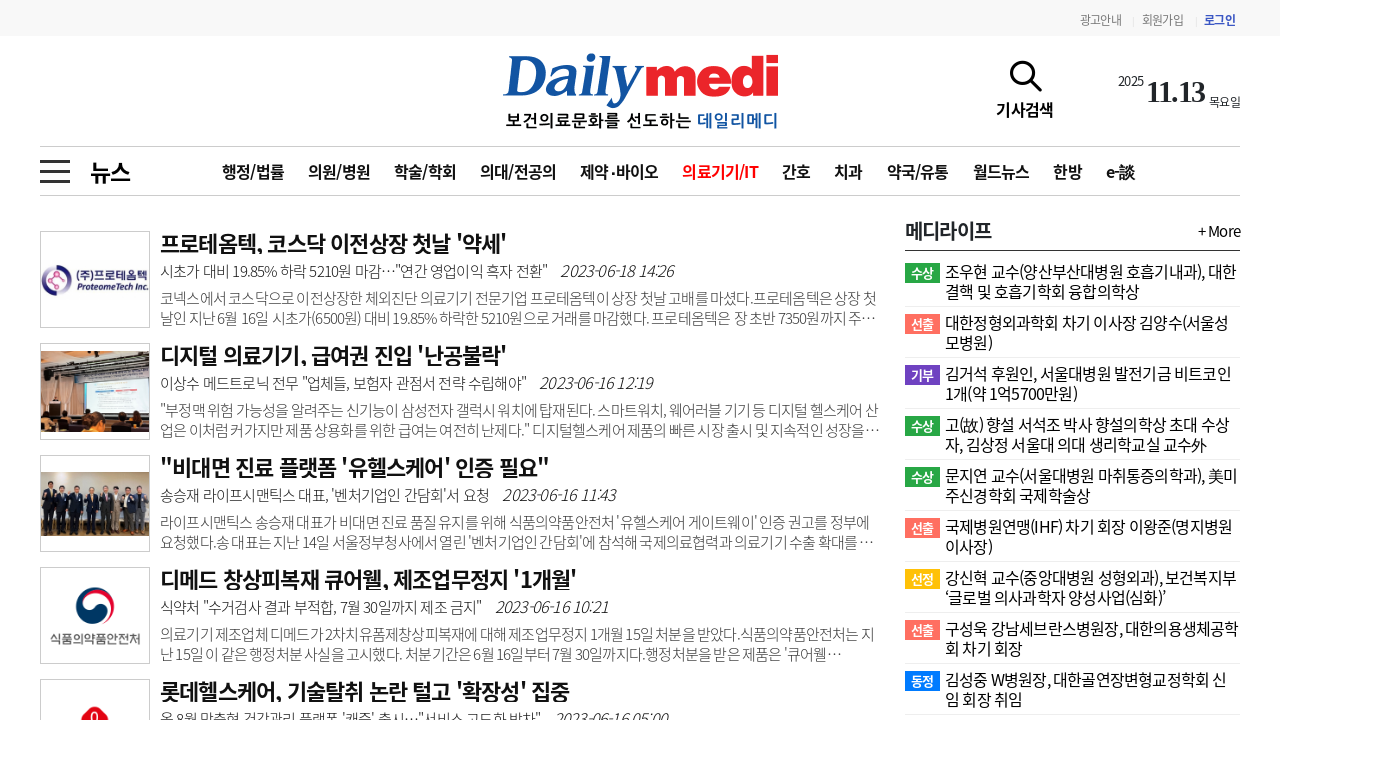

--- FILE ---
content_type: text/html; charset=utf-8
request_url: https://www.dailymedi.com/news/news_list.php?ca_id=2206&&page=91
body_size: 74912
content:
<!doctype html>
<html lang="ko">
<head>
<meta charset="utf-8">
<meta http-equiv="imagetoolbar" content="no">
<meta http-equiv="X-UA-Compatible" content="IE=Edge">
<meta name="title" content="보건의료문화를 선도하는 데일리메디"/>
<meta name="description" content=""/>
<meta name="keywords" content="의료신문,의료,의협,보건,병원,의원,수술,대학병원,의과대학,의료원,한의원,치과,메디칼,의사,레디던트,의대생,전문의,전공의,수련의,펠로우"/>
<meta name="Copyright" content="데일리메디"/>

<meta property="og:site_name" content="데일리메디"/>
<meta property="og:title" content="보건의료문화를 선도하는 데일리메디">  
<meta property="og:url" content="https://www.dailymedi.com/news/news_list.php?ca_id=2206&&page=91">
<meta property="og:type" content="website">
<meta property="og:image" content="https://www.dailymedi.com/img/d_logo.jpg">
<meta property="og:description" content="">
<meta property="og:keyword" content="의료신문,의료,의협,보건,병원,의원,수술,대학병원,의과대학,의료원,한의원,치과,메디칼,의사,레디던트,의대생,전문의,전공의,수련의,펠로우">

<meta name="twitter:card" content="summary"/>
<meta name="twitter:title" content="보건의료문화를 선도하는 데일리메디"/>
<meta name="twitter:description" content=""/>
<meta name="twitter:image" content="https://www.dailymedi.com/img/d_logo.jpg"/>
<meta name="twitter:site" content="https://www.dailymedi.com/news/news_list.php?ca_id=2206&&page=91"/>
<meta name="naver-site-verification" content="ca4969eee839df5bb1bfd84ae84b1c366000f458" />


<title>데일리메디</title>
<link rel="stylesheet" href="https://www.dailymedi.com/css/newsCommon.css?ver=20251001">
<!--[if lte IE 8]>
<script src="https://www.dailymedi.com/js/html5.js"></script>
<![endif]-->

<script>
// 자바스크립트에서 사용하는 전역변수 선언
var g5_url       = "https://www.dailymedi.com";
var g5_bbs_url   = "https://www.dailymedi.com/news";
var g5_is_member = "";
var g5_is_admin  = "";
var g5_is_mobile = "0";
var g5_bo_table  = "news";
var g5_sca       = "";
var g5_editor    = "";
var g5_cookie_domain = "";

var dmedi_url       = "https://www.dailymedi.com";
var dmedi_news_url   = "https://www.dailymedi.com/news";
var dmedi_is_member = "";
var dmedi_is_admin  = "";
var dmedi_is_mobile = "0";
var dmedi_bo_table  = "news";
var dmedi_sca       = "";
var dmedi_editor    = "";
var dmedi_cookie_domain = "";

</script>

<script src="https://www.dailymedi.com/js/jquery-3.4.1.min.js"></script>
<link rel="stylesheet" href="https://www.dailymedi.com/css/bootstrap.min.css">
<link rel="stylesheet" href="https://www.dailymedi.com/css/news_com.css?ver=20251001">
<link rel="stylesheet" href="https://www.dailymedi.com/css/news.css?ver=20251001">
<link rel="stylesheet" href="https://www.dailymedi.com/css/news_list.css?ver=20251001">



<link rel="stylesheet" href="https://www.dailymedi.com/js/font-awesome/css/font-awesome.min.css">
<link rel="stylesheet" href="https://cdnjs.cloudflare.com/ajax/libs/simple-line-icons/2.4.1/css/simple-line-icons.css" />

<link rel="stylesheet" href="https://www.dailymedi.com/css/animate.min.css">

<link rel="stylesheet" href="https://www.dailymedi.com/plugin/swiper/package/css/swiper.min.css">


<link href="https://www.dailymedi.com/css/fonts/font.css?ver=1" rel="stylesheet">
<link href="https://www.dailymedi.com/css/banner.css?ver=20251001" rel="stylesheet">
<link rel="stylesheet" href="https://www.dailymedi.com/css/page.css?ver=20251001">




<link rel="apple-touch-icon" sizes="57x57" href="/favicon/apple-icon-57x57.png">
<link rel="apple-touch-icon" sizes="60x60" href="/favicon/apple-icon-60x60.png">
<link rel="apple-touch-icon" sizes="72x72" href="/favicon/apple-icon-72x72.png">
<link rel="apple-touch-icon" sizes="76x76" href="/favicon/apple-icon-76x76.png">
<link rel="apple-touch-icon" sizes="114x114" href="/favicon/apple-icon-114x114.png">
<link rel="apple-touch-icon" sizes="120x120" href="/favicon/apple-icon-120x120.png">
<link rel="apple-touch-icon" sizes="144x144" href="/favicon/apple-icon-144x144.png">
<link rel="apple-touch-icon" sizes="152x152" href="/favicon/apple-icon-152x152.png">
<link rel="apple-touch-icon" sizes="180x180" href="/favicon/apple-icon-180x180.png">
<link rel="icon" type="image/png" sizes="192x192"  href="/favicon/android-icon-192x192.png">
<link rel="icon" type="image/png" sizes="96x96" href="/favicon/favicon-96x96.png">
<link rel="icon" type="image/png" sizes="16x16" href="/favicon/favicon-16x16.png">
<!-- <link rel="manifest" href="/favicon/manifest.json"> -->
<meta name="msapplication-TileColor" content="#ffffff">
<meta name="msapplication-TileImage" content="/favicon/ms-icon-144x144.png">
<meta name="theme-color" content="#ffffff">
<link rel="shortcut icon" type="image/x-icon" href="/favicon.ico" />

<!-- Google tag (gtag.js) -->
<script async src="https://www.googletagmanager.com/gtag/js?id=G-XEC63J5R6B"></script>
<script>
  window.dataLayer = window.dataLayer || [];
  function gtag(){dataLayer.push(arguments);}
  gtag('js', new Date());

  gtag('config', 'G-XEC63J5R6B');
</script>

<script type="text/javascript" src="//wcs.naver.net/wcslog.js"></script>
<script type="text/javascript">
if(!wcs_add) var wcs_add = {};
wcs_add["wa"] = "1328491614d1ac0";
if(window.wcs) {
  wcs_do();
}
</script>
<script type="text/javascript" src="//wcs.naver.net/wcslog.js"></script>
<script type="text/javascript">
if(!wcs_add) var wcs_add = {};
wcs_add["wa"] = "14e74b92d6be350";
if(window.wcs) {
wcs_do();
}
</script>
</head>
<body class=" mobile_news  ca_id22 new_list ">
<!-- ###### 탑메뉴 ###### -->
<div id="topMenu">
	<div class="container">
		<div class="topLogo d-flex justify-content-between align-items-center">
			<div class=""></div>
			<div class="menu">
				<a href="/news/dmedi_ad.php">광고안내</a>
								<span class="vline">|</span><a href="https://www.dailymedi.com/news/register.php">회원가입</a>
				<span class="vline">|</span><a href="https://www.dailymedi.com/news/login.php" class="login">로그인</a>
						
			</div>
		</div>
	</div>
</div>
<!-- ###### 탑메뉴 종료 ###### -->

<!-- ###### 상단메뉴정의 ###### -->
<div id="header">
	<div class="container">
		<div class="topLogo">
			<div class="lbanner">
			<div id='banner87'></div>			</div>
			<div class="logo">
								<a href="https://www.dailymedi.com/index.php"><img src="https://www.dailymedi.com/img/nimg/logo.gif"></a>
			</div>
			
			<div class="rbanner">
				<a href="javascript:;" onclick="topSeachToggle()" id="topSearchBtn">
					<span class="icon icon-magnifier"></span>
					<span class="texter">기사검색</span>
				</a>
								<ul id="topDate">
					<li class='td_year'>2025</li>
<li class='td_day'>11.13</li>
<li class='td_date'>목요일</li>				</ul>
								
							</div>
		</div>
	</div>
	<!-- ###### 탑로고 종료 ###### -->
	

	<div id="menuCon" class="container">
				<!-- ###### 서브메뉴 ###### id="newsList" -->
		<div id="subMenu" class="subMenu22">
			<div class="site-navigation-section">
				<button type="button" class="icon-menu--xcross mobile-nav-icon" aria-label="toggle menu" onclick="allMenuToggle()">
					<span class="icon-menu__lines" aria-hidden="true" style=""></span>
				</button>
			</div>

			<div class="subName">
				<a href="./news_list.php?ca_id=22">뉴스</a>
			</div>		

			<div class="subNav">
				<a href='https://www.dailymedi.com/news/news_list.php?ca_id=2201' class=''>행정/법률</a><a href='https://www.dailymedi.com/news/news_list.php?ca_id=2202' class=''>의원/병원</a><a href='https://www.dailymedi.com/news/news_list.php?ca_id=2203' class=''>학술/학회</a><a href='https://www.dailymedi.com/news/news_list.php?ca_id=2204' class=''>의대/전공의</a><a href='https://www.dailymedi.com/news/news_list.php?ca_id=2205' class=''>제약‧바이오</a><a href='https://www.dailymedi.com/news/news_list.php?ca_id=2206' class='on'>의료기기/IT</a><a href='https://www.dailymedi.com/news/news_list.php?ca_id=2210' class=''>간호</a><a href='https://www.dailymedi.com/news/news_list.php?ca_id=2213' class=''>치과</a><a href='https://www.dailymedi.com/news/news_list.php?ca_id=2207' class=''>약국/유통</a><a href='https://www.dailymedi.com/news/news_list.php?ca_id=2208' class=''>월드뉴스</a><a href='https://www.dailymedi.com/news/news_list.php?ca_id=2209' class=''>한방</a><a href='https://www.dailymedi.com/news/news_list.php?ca_id=2212' class=''>e-談</a>			</div>
		</div>
		
		<!-- ###### 서브메뉴 종료 ###### -->
			

		


		<!-- ###### 검색 메뉴 ###### -->
				<div id="topSearch">
			<div id="ts_box">
				<div id="ts_con">
					<form name="fstoreSearch" id="fstoreSearch" method="POST" action="https://www.dailymedi.com/news/search.php" >
						<div id="ts_search">
						<input type="text" name="stx" value="" placeholde="검색어를 입력하세요">
						<button type="submit" class="search_btn"><span class="icon icon-magnifier"></span></button>
						<button type="button" class="search_close" onclick="topSeachClose()"><span class="icon icon-close"></span></button>
						</div>
					</form>
					
					<div class="ts_best_title">금주의 검색어</div>
					<div id="ts_best" class="row">
						<div class="col-6">
							<ul>
								<li><a href='https://www.dailymedi.com/news/search.php?stx=%EC%A0%84%EA%B3%B5%EC%9D%98+%EB%B3%B5%EA%B7%80'>
				<span class='num notice'>1</span>
				<span class='keyword'>전공의 복귀</span>
				</a></li><li><a href='https://www.dailymedi.com/news/search.php?stx=%ED%8F%AC%EA%B4%84+2%EC%B0%A8%EB%B3%91%EC%9B%90+%EC%A7%80%EC%9B%90%EC%82%AC%EC%97%85'>
				<span class='num notice'>2</span>
				<span class='keyword'>포괄 2차병원 지원사업</span>
				</a></li><li><a href='https://www.dailymedi.com/news/search.php?stx=PA%EA%B0%84%ED%98%B8%EC%82%AC'>
				<span class='num notice'>3</span>
				<span class='keyword'>PA간호사</span>
				</a></li><li><a href='https://www.dailymedi.com/news/search.php?stx=%EC%9D%98%EB%8C%80%EA%B5%90%EC%9C%A1'>
				<span class='num '>4</span>
				<span class='keyword'>의대교육</span>
				</a></li><li><a href='https://www.dailymedi.com/news/search.php?stx=%EC%9D%91%EA%B8%89%EC%9D%98%EB%A3%8C'>
				<span class='num '>5</span>
				<span class='keyword'>응급의료</span>
				</a></li>							</ul>
						</div>
						<div class="col-6">
							<ul>
								<li><a href='https://www.dailymedi.com/news/search.php?stx=%ED%95%84%EC%88%98%EC%9D%98%EB%A3%8C'>
				<span class='num '>6</span>
				<span class='keyword'>필수의료</span>
				</a></li><li><a href='https://www.dailymedi.com/news/search.php?stx=%EC%9D%98%EB%A3%8C%EB%B2%95+%EA%B0%9C%EC%A0%95%EC%95%88'>
				<span class='num '>7</span>
				<span class='keyword'>의료법 개정안</span>
				</a></li><li><a href='https://www.dailymedi.com/news/search.php?stx=%ED%97%AC%EC%8A%A4%EC%BC%80%EC%96%B4+%ED%8F%AC%EB%9F%BC'>
				<span class='num '>8</span>
				<span class='keyword'>헬스케어 포럼</span>
				</a></li><li><a href='https://www.dailymedi.com/news/search.php?stx=%EC%88%98%EB%A0%A8%ED%98%91%EC%9D%98%EC%B2%B4'>
				<span class='num '>9</span>
				<span class='keyword'>수련협의체</span>
				</a></li><li><a href='https://www.dailymedi.com/news/search.php?stx=%EB%B3%91%EC%83%81%EC%B4%9D%EB%9F%89%EC%A0%9C'>
				<span class='num '>10</span>
				<span class='keyword'>병상총량제</span>
				</a></li>							</ul>
						</div>
					</div>				
				</div>
			</div>
		</div>
		<!-- ###### 검색 메뉴 종료 ###### -->

		<!-- ###### 전체 메뉴를 정의 ###### -->
		<div id="allMenuBox">
			<div id="allMenu">
				<div id="allMenuList">
					<table>
					<tr>
		<td class='gmenu'><a href='https://www.dailymedi.com/news/news_list.php?ca_id=22'>뉴스</a></td>
		<td class='smenu'><ul><li><a href='https://www.dailymedi.com/news/news_list.php?ca_id=2201'>행정/법률</a></li><li><a href='https://www.dailymedi.com/news/news_list.php?ca_id=2202'>의원/병원</a></li><li><a href='https://www.dailymedi.com/news/news_list.php?ca_id=2203'>학술/학회</a></li><li><a href='https://www.dailymedi.com/news/news_list.php?ca_id=2204'>의대/전공의</a></li><li><a href='https://www.dailymedi.com/news/news_list.php?ca_id=2205'>제약‧바이오</a></li><li><a href='https://www.dailymedi.com/news/news_list.php?ca_id=2206'>의료기기/IT</a></li><li><a href='https://www.dailymedi.com/news/news_list.php?ca_id=2210'>간호</a></li><li><a href='https://www.dailymedi.com/news/news_list.php?ca_id=2213'>치과</a></li><li><a href='https://www.dailymedi.com/news/news_list.php?ca_id=2207'>약국/유통</a></li><li><a href='https://www.dailymedi.com/news/news_list.php?ca_id=2208'>월드뉴스</a></li><li><a href='https://www.dailymedi.com/news/news_list.php?ca_id=2209'>한방</a></li><li><a href='https://www.dailymedi.com/news/news_list.php?ca_id=2212'>e-談</a></li><li><a href='https://www.dailymedi.com/news/news_list.php?ca_id=2214'>국정감사</a></li></ul>
			</td>
		</tr><tr>
		<td class='gmenu'><a href='https://www.dailymedi.com/news/news_list.php?ca_id=21'>메디라이프</a></td>
		<td class='smenu'><ul><li><a href='https://www.dailymedi.com/news/news_list.php?ca_id=2104'>선출</a></li><li><a href='https://www.dailymedi.com/news/news_list.php?ca_id=2105'>동정</a></li><li><a href='https://www.dailymedi.com/news/news_list.php?ca_id=2124'>사고</a></li><li><a href='https://www.dailymedi.com/news/news_list.php?ca_id=2106'>수상</a></li><li><a href='https://www.dailymedi.com/news/news_list.php?ca_id=2107'>화촉</a></li><li><a href='https://www.dailymedi.com/news/news_list.php?ca_id=2108'>이전</a></li><li><a href='https://www.dailymedi.com/news/news_list.php?ca_id=2112'>선정</a></li><li><a href='https://www.dailymedi.com/news/news_list.php?ca_id=2111'>기부</a></li><li><a href='https://www.dailymedi.com/news/news_list.php?ca_id=2109'>모집</a></li><li><a href='https://www.dailymedi.com/news/news_list.php?ca_id=2113'>변경</a></li></ul>
			</td>
		</tr><tr>
		<td class='gmenu'><a href='https://www.dailymedi.com/news/news_list.php?ca_id=31'>메디인포</a></td>
		<td class='smenu'><ul><li><a href='https://www.dailymedi.com/news/news_list.php?ca_id=3111'>인사</a></li><li><a href='https://www.dailymedi.com/news/news_list.php?ca_id=3122'>부음</a></li><li><a href='https://www.dailymedi.com/news/news_list.php?ca_id=3133'>사고</a></li></ul>
			</td>
		</tr><tr>
		<td class='gmenu'><a href='https://www.dailymedi.com/news/news_list.php?ca_id=14'>오피니언</a></td>
		<td class='smenu'><ul><li><a href='https://www.dailymedi.com/news/news_list.php?ca_id=1401'>칼럼</a></li><li><a href='https://www.dailymedi.com/news/news_list.php?ca_id=1402'>건강정보</a></li><li><a href='https://www.dailymedi.com/news/news_list.php?ca_id=1403'>수첩</a></li></ul>
			</td>
		</tr><tr>
		<td class='gmenu'><a href='https://www.dailymedi.com/news/news_list.php?ca_id=11'>인물</a></td>
		<td class='smenu'><ul><li><a href='https://www.dailymedi.com/news/news_list.php?ca_id=1101'>초대석</a></li><li><a href='https://www.dailymedi.com/news/news_list.php?ca_id=1102'>피플</a></li></ul>
			</td>
		</tr><tr>
		<td class='gmenu'><a href='/news/movie_list.php?ca_id=35'>동영상뉴스</a></td>
		<td class='smenu'><ul></ul>
			</td>
		</tr><tr>
		<td class='gmenu'><a href='/news/photo_list.php'>포토뉴스</a></td>
		<td class='smenu'><ul><li><a href='/news/photo_list.php?ca_id=4611'>포토뉴스</a></li></ul>
			</td>
		</tr><tr>
		<td class='gmenu'><a href='https://www.dailymedi.com/news/news_list.php?ca_id=7a'>메디 Hospital</a></td>
		<td class='smenu'><ul><li><a href='https://www.dailymedi.com/news/news_list.php?ca_id=7a11'>지역병원</a></li><li><a href='https://www.dailymedi.com/news/news_list.php?ca_id=7a22'>중소병원</a></li></ul>
			</td>
		</tr><tr>
		<td class='gmenu'><a href='https://www.dailymedi.com/news/news_list.php?ca_id=24'>인포메이션</a></td>
		<td class='smenu'><ul><li><a href='https://www.dailymedi.com/news/news_list.php?ca_id=2401'>행정처분</a></li><li><a href='https://www.dailymedi.com/news/news_list.php?ca_id=2402'>판례</a></li><li><a href='https://www.dailymedi.com/news/news_list.php?ca_id=2403'>유권해석</a></li><li><a href='https://www.dailymedi.com/news/news_list.php?ca_id=2404'>정책/통계</a></li><li><a href='https://www.dailymedi.com/news/news_list.php?ca_id=2405'>공시</a></li><li><a href='https://www.dailymedi.com/news/news_list.php?ca_id=2406'>지침·기준·평가</a></li></ul>
			</td>
		</tr><tr>
		<td class='gmenu'><a href='https://www.dailymedi.com/news/news_list.php?ca_id=28'>학회·연수강좌</a></td>
		<td class='smenu'><ul><li><a href='https://www.dailymedi.com/news/news_list.php?ca_id=2801'>학회/연수강좌</a></li><li><a href='https://www.dailymedi.com/news/news_list.php?ca_id=2802'>행사</a></li></ul>
			</td>
		</tr><tr>
		<td class='gmenu'><a href='/news/dmedi_company.php'>고객센터</a></td>
		<td class='smenu'><ul><li><a href='/news/dmedi_company.php?ca_id=5711'>회사소개</a></li><li><a href='/news/dmedi_terms.php?ca_id=5722'>법적고지</a></li><li><a href='/news/dmedi_ad.php?ca_id=5733'>광고안내</a></li></ul>
			</td>
		</tr> 
					</table>
				</div>
			</div>
		</div>
		<!-- ###### END 전체 메뉴를 정의 ###### -->

	</div><!-- container -->
</div><!-- end Header -->



<!-- ###### 상단메뉴종료 ###### -->
<!-- ###### 전체 메뉴를 종료 ###### -->
<div id="contBody"><div id="list_sub1">
	<div class="list_cont">
		<div class="newCont">
			<div class="newsBody">
								<div class="listNews">
					<ul class="webzin main2">
												<li>
							<a href="./news_view.php?ca_id=2206&wr_id=898916&amp;page=91">
														<div class="image" style="background-image:url('https://www.dailymedi.com/data/file/news/thumb-32675135_fplBi7j4_aefebe1baa9c4ee3ef00331835e3f2a959337ab6_250x0.jpg');"></div>
														<div class="text">
								<div class="stitle ">프로테옴텍, 코스닥 이전상장 첫날 '약세'</div>
								
																<div class="subject">시초가 대비 19.85% 하락 5210원 마감…"연간 영업이익 흑자 전환" <span class='news_list_date'>2023-06-18 14:26</span>
								</div>
								
																<div class="subject2 secondLineCut">코넥스에서 코스닥으로 이전상장한 체외진단 의료기기 전문기업 프로테옴텍이 상장 첫날 고배를 마셨다.프로테옴텍은 상장 첫날인 지난 6월&nbsp;16일&nbsp;시초가(6500원) 대비 19.85% 하락한 5210원으로 거래를 마감했다. 프로테옴텍은&nbsp;장 초반 7350원까지 주가가 상승하기도 했으나, 이후 급락세를 탔다. 주가&nbsp;부진 이유는 애초 유통 물량이 많았던 데다 이익실현을 위한 주식이 대거 풀린 영향이란 분석이다.프로테옴텍 상장 직후 유통가능 물량은 670만31주로 전체 상장예정주식수(1328만6715주) 대비 50.43%를 차지한다.&nbsp;내달 벤처금융과 전문투자자 보유 지분 101만13주(7.6%)도 풀린다.프로템옴텍은 앞서 기관투자자 수요예측과 일반 청약에서도 부진한 성적을 거두..</div>
								
							</div>
							</a>
						</li>
												<li>
							<a href="./news_view.php?ca_id=2206&wr_id=898876&amp;page=91">
														<div class="image" style="background-image:url('https://www.dailymedi.com/data/file/news/thumb-1794501926_xaWzKUMD_50ff19f64455d3606abec785233bb52f9957364e_250x0.png');"></div>
														<div class="text">
								<div class="stitle ">디지털 의료기기, 급여권 진입 '난공불락'</div>
								
																<div class="subject">이상수 메드트로닉 전무 "업체들, 보험자 관점서 전략 수립해야" <span class='news_list_date'>2023-06-16 12:19</span>
								</div>
								
																<div class="subject2 secondLineCut">﻿"부정맥 위험 가능성을 알려주는 신기능이 삼성전자 갤럭시 워치에 탑재된다. 스마트워치, 웨어러블 기기 등 디지털 헬스케어 산업은 이처럼 커가지만 제품 상용화를 위한 급여는 여전히 난제다."&nbsp;디지털헬스케어 제품의 빠른 시장 출시 및 지속적인 성장을 위해선 업체들이 보험자 관점에서 급여 전략을 세워야 한다는 조언이 나왔다.&nbsp;메드트로닉 이상수 전무는 16일 한국에프디시규제과학회 춘계학술대회에서 '디지털 헬스케어 제품의 보험 급여 전략'에 대한 이 같은 의견을 피력했다.&nbsp;국내에서 디지털 치료제 1, 2호가 식약처로부터 품목허가를 받았지만, 제품 상용화는 지연되고 있다. 보험급여 적용 여부가 아직 결정되지 않았기 때문이다.&nbsp;이상수 전무는 "허가와 급여제도는 평가지표가 완전히 다르..</div>
								
							</div>
							</a>
						</li>
												<li>
							<a href="./news_view.php?ca_id=2206&wr_id=898856&amp;page=91">
														<div class="image" style="background-image:url('https://www.dailymedi.com/data/file/news/thumb-3731733307_f2Cdtq3b_a86e8a45fe5ed6a0a8bc67fbdbc28b096bc01920_250x0.jpg');"></div>
														<div class="text">
								<div class="stitle ">"비대면 진료 플랫폼 '유헬스케어' 인증 필요"</div>
								
																<div class="subject">송승재 라이프시맨틱스 대표, '벤처기업인 간담회'서 요청 <span class='news_list_date'>2023-06-16 11:43</span>
								</div>
								
																<div class="subject2 secondLineCut">﻿﻿라이프시맨틱스 송승재 대표가&nbsp;비대면 진료 품질 유지를 위해 식품의약품안전처 '유헬스케어 게이트웨이' 인증 권고를 정부에 요청했다.송 대표는 지난 14일 서울정부청사에서 열린 '벤처기업인 간담회'에 참석해 국제의료협력과 의료기기 수출 확대를 위한 비대면 진료 플랫폼 정책 제안을 공유했다.간담회는 정부, 벤처기업협회, 벤처기업이 모여 벤처기업이 겪고 있는 업계 애로사항을 공유하고 하반기 경제정책방향에 반영하기 위해 마련됐다.송 대표는 벤처기업협회 디지털헬스케어정책위원장 자격으로 자리에 참석했다.간담회에 참석한 기업인들은 벤처기업 정책융자 지원 확대, 민간 벤처 모펀드 설치, 복수의결권 제도 도입 등 정부 벤처지원에 공감하고, 벤처생태계 활성화를 위한 건의를 전달했다.송승재 대표는 이날 환자 개인정보..</div>
								
							</div>
							</a>
						</li>
												<li>
							<a href="./news_view.php?ca_id=2206&wr_id=898862&amp;page=91">
														<div class="image" style="background-image:url('https://www.dailymedi.com/data/file/news/thumb-3731733307_FpbzdjgL_3e19b37ed015deb1de273131caebd806b94a9990_250x0.png');"></div>
														<div class="text">
								<div class="stitle ">디메드 창상피복재 큐어웰, 제조업무정지 '1개월'</div>
								
																<div class="subject">식약처 "수거검사 결과 부적합, 7월 30일까지 제조 금지" <span class='news_list_date'>2023-06-16 10:21</span>
								</div>
								
																<div class="subject2 secondLineCut">﻿﻿의료기기 제조업체 디메드가 2차치유폼제창상피복재에 대해 제조업무정지 1개월 15일 처분을 받았다.식품의약품안전처는 지난 15일 이 같은 행정처분 사실을 고시했다.&nbsp;처분기간은 6월 16일부터 7월 30일까지다.행정처분을 받은 제품은 '큐어웰(Curewel)'로&nbsp;인체에 생긴 창상을 보호하며 상처부위에 습윤 환경을 조성해서 흉터생성을 막는 치료재료다.디메드는 식약처가 진행한 수거검사 결과에서 부적합 판정을 받아 제조업무정지 처분을 받았다.1980년 설립된 디메드는 의료기기 제조 및 수입업체로 180여 개 의료기기와 70여 개 국내 특허를 보유하고 있다.현재 서울 강남구 테헤란로에 본사를 두고 경기도 남양주시 진건읍에 제1공장, 경기도 성남시 중원구 상대원동에 제2공장을 두고 있다.회사는 성남..</div>
								
							</div>
							</a>
						</li>
												<li>
							<a href="./news_view.php?ca_id=2206&wr_id=898846&amp;page=91">
														<div class="image" style="background-image:url('https://www.dailymedi.com/data/file/news/thumb-32675135_S4MlEGIh_9c90d74b1e1fbd14d9f106b59a1a9bf22de1c3c5_250x0.png');"></div>
														<div class="text">
								<div class="stitle ">롯데헬스케어, 기술탈취 논란 털고 '확장성' 집중</div>
								
																<div class="subject">올 8월 맞춤형 건강관리 플랫폼 '캐즐' 출시…"서비스 고도화 박차" <span class='news_list_date'>2023-06-16 05:00</span>
								</div>
								
																<div class="subject2 secondLineCut">﻿﻿﻿롯데헬스케어가&nbsp;오는 8월&nbsp;개인 맞춤형 건강관리 플랫폼 '캐즐(CAZZLE)' 출시를 앞두고 확장성 강화에 힘을 싣고 있다.스타트업 기술탈취 논란으로 영양제 디스펜서(기기명 필키) 사업은 철수했지만 신사업 운영은 차질이 없도록 하겠단 의지로 읽힌다.롯데헬스케어는 지난 6월 13일 스마트팜 기업 '팜에이트'와 업무협약을 체결하고 샐러드용 채소류 상품 공급과 배송, 건강식단 메뉴 개발에 나섰다.농업회사법인 팜에이트는 샐러드용 채소류 생산 및 가공을 전문으로 하는 스마트팜 기업이다. 농작물 재배부터 전처리 등 종합적인 서비스를 제공한다.이번 협약을 통해 롯데헬스케어는 캐즐에서 팜에이트 스마트팜 재배 상품을 판매할 예정이다.또 친환경으로 재배된 프리미엄 채소를 공급받아 판매하는 것은 물론, 추..</div>
								
							</div>
							</a>
						</li>
												<li>
							<a href="./news_view.php?ca_id=2206&wr_id=898834&amp;page=91">
														<div class="image" style="background-image:url('https://www.dailymedi.com/data/file/news/thumb-3698708472_8OSW6GC7_410921d4c9119fb99e3ce16cb7058bd858d89e72_250x0.jpg');"></div>
														<div class="text">
								<div class="stitle ">씨젠, 스프링거 네이처와 기술공유 협력</div>
								
								
																<div class="subject2 secondLineCut">﻿﻿씨젠(대표 천종윤)이 자사 기술공유 사업에&nbsp;세계 최고 권위 과학 학술지 네이처(Nature)를 발행하는&nbsp;영국 스프링거 네이처(Springer Nature)가 전략적 파트너로 참여한다고 15일 밝혔다.스프링거 네이처는 과학·기술·의학 분야 세계 최대 학술 전문 출판사로 약 3000개 학술지를 발간하고 있다. 매년 140만여편 논문이 투고된다. 엄격한 심사를 거쳐 연간 40만여편 논문을 발행한다.스프링거 네이처가 씨젠의 기술공유 사업을 글로벌 과학커뮤니티에 알리면 세계 과학자와 전문가들이 씨젠의 기술공유 파트너들과 시약 개발에 대한 프로젝트를 실시하는 게 이번 협업 골자다.기술공유 사업은 씨젠만의 신드로믹 정량 PCR 기술과 노하우를 세계 과학자에게 제공해 다양한 분야의 현지 맞춤형 제품을..</div>
								
							</div>
							</a>
						</li>
												<li>
							<a href="./news_view.php?ca_id=2206&wr_id=898811&amp;page=91">
														<div class="image" style="background-image:url('https://www.dailymedi.com/data/news_cont/2306/thumb-d20230615_3731733307_wsUJb5Za_383e4e932f4f11c247cae34e2198906595ff588b_250x0.jpg');"></div>
														<div class="text">
								<div class="stitle ">﻿비플러스 헬스케어, 베트남서 AI 솔루션 선봬</div>
								
								
																<div class="subject2 secondLineCut">인공지능 기반 의료솔루션 기업 비플러스 헬스케어(각자대표 정훈재•이상학•허기준)는 최근 베트남에서 개최된 ‘한-베트남 의료 AI + DX 포럼’에서 헬스케어 앱 서비스를 선보였다.이번 포럼은 한국 과학기술정보통신부와 베트남 과학기술부가 공동으로 주최하고, 정보통신산업진흥원(NIPA)이 주관한 행사다.국내 AI 기업들이 베트남 시장에서 기술력을 선보이고 현지 진출 계기를 마련함과 동시에 의료 AI 기술을 베트남에 지원해 양국 간의 협력을 촉진하기 위해 개최됐다.행사에 참여한 비플러스 헬스케어는 자체 AI 기술을 활용해 개발한 AI 문진 솔루션을 소개했다.&nbsp;해당 솔루션은 환자들의 건강 상태를 평가하고, 의사에게 진단과 치료에 필요한 환자 의료정보를 제공하는 데 중점을 뒀다.&nbsp;이를 통해 의료진은..</div>
								
							</div>
							</a>
						</li>
												<li>
							<a href="./news_view.php?ca_id=2206&wr_id=898807&amp;page=91">
														<div class="image" style="background-image:url('https://www.dailymedi.com/data/file/news/thumb-3731733307_k8PdQgvK_f5399314531d128315c41c68f532692aa788e48d_250x0.jpg');"></div>
														<div class="text">
								<div class="stitle ">레모넥스, '런던증권거래소 네트워킹' 참가</div>
								
																<div class="subject">영국 부총리 초청받아 한국기업 최초 <span class='news_list_date'>2023-06-15 09:45</span>
								</div>
								
																<div class="subject2 secondLineCut">﻿﻿약물전달 플랫폼 전문기업 레모넥스(대표 원철희)가&nbsp;영국 부총리 초청으로&nbsp;한국 기업 최초로&nbsp;런던증권거래소 비공개 행사인 '영국 증권거래소 네트워킹'에 참가했다고 15일 밝혔다.이번 런던증권거래소 행사에서 레모넥스는 독자개발한 차세대 약물전달체 플랫폼(DDS) '디그레더볼(DegradaBALL)'을 중심으로 mRNA(메신저 리보핵산) 백신 및 RNA(리보핵산) 유전자치료제에 대한 회사의 독보적인 기술력을 선보였다.또 영국 런던증권거래소 관계자를 비롯한 영국 주요 투자기관를 대상으로 미팅을 진행하면서 글로벌 사업화를 위한 교류를 활발히 진행했다.원철희 대표는 "레모넥스 기술성을 인정받고 알릴 수 있는 훌륭한 기회였다"며 "앞으로&nbsp;네트워킹을 통해&nbsp;긍정적인 결과를 이끌..</div>
								
							</div>
							</a>
						</li>
												<li>
							<a href="./news_view.php?ca_id=2206&wr_id=898805&amp;page=91">
														<div class="image" style="background-image:url('https://www.dailymedi.com/data/file/news/thumb-3731733307_rslwnPHU_eb51f75d9fa3178696d912927a7e50e16c1bf6f4_250x0.jpg');"></div>
														<div class="text">
								<div class="stitle ">인공지능(AI) 진단 솔루션 캐나다 판매 승인</div>
								
																<div class="subject">코어라인, 폐결절 자동 분석 솔루션 'AVIEW LCS' 등 12개 품목 <span class='news_list_date'>2023-06-15 09:29</span>
								</div>
								
																<div class="subject2 secondLineCut">﻿﻿코어라인소프트(김진국·최정필)는 자사 인공지능(AI) 진단 솔루션이 캐나다 보건부로부터 의료기기 판매 승인을 획득했다고 15일 밝혔다.이번 인허가에는 ▲AI 기반 폐결절 자동 분석 솔루션 ‘에이뷰 엘씨에스(AVIEW LCS)’&nbsp;▲만성폐쇄성폐질환 자동 분석 솔루션 ‘에이뷰 씨오피디(AVIEW COPD)’&nbsp;▲관상동맥 석회화 자동 진단 솔루션 ‘에이뷰 씨에이씨(AVIEW CAC)’ 등 12개 품목이 포함됐다.코어라인소프트는 세계 최초 흉부 질환 동시 진단 솔루션 ‘에이뷰 엘씨에스 플러스(AVIEW LCS PLUS)’를 개발하고 국내외 폐암 검진 프로젝트(한국, 유럽 6개국 등)에 솔루션을 공급하고 있다. 이번 인증에 앞서 미국, 유럽, 일본, 대만, 싱가포르, 호주, 브라질 등 보건당국으로부..</div>
								
							</div>
							</a>
						</li>
												<li>
							<a href="./news_view.php?ca_id=2206&wr_id=898779&amp;page=91">
														<div class="image" style="background-image:url('https://www.dailymedi.com/data/file/news/thumb-3731733307_X0abqZ6B_d5b43296fa0f05743f3d73643d5c8db3768db030_250x0.jpg');"></div>
														<div class="text">
								<div class="stitle ">뉴아인과 동아제약·와이브레인과 종근당</div>
								
																<div class="subject">전자치료제 개발사, 제약사와 손잡고 영업망 등 구축…상용화 박차 <span class='news_list_date'>2023-06-15 05:42</span>
								</div>
								
																<div class="subject2 secondLineCut">﻿﻿﻿국내 전자약 개발 기업들이 전통 제약사와 손잡고 영업망 구축에 박차를 가하고 있다. 제약사 인프라를 활용해서 제품 상용화에 힘을 싣겠다는 의지다.제약사들 역시 미래 먹거리로 전자약이 떠오르면서 시장 선점을 위해 적극 협력하는 모습이다.14일 업계에 따르면 뉴아인은 최근 동아제약과 편두통 완화 의료기기 국내 독점판매 계약을 체결했다.뉴아인은 지난해 11월 동아제약과 편두통, 안구건조증, 수면개선 등 만성질환 치료 기술 임상 연구와 사업개발을 위한 상호 협력을 위해 업무 협약을 체결한 바 있다.&nbsp;이번 공급계약 체결로 양사 간 협업을 더 공고히할 계획이다.동아제약은 국내에서 유일하게 미국 식품의약국(FDA) 시판 전(前) 허가와 유럽 의료기기 지침 인증을 받은 편두통 완화 의료기기를 독점 판매하게 ..</div>
								
							</div>
							</a>
						</li>
												<li>
							<a href="./news_view.php?ca_id=2206&wr_id=898786&amp;page=91">
														<div class="image" style="background-image:url('https://www.dailymedi.com/data/file/news/thumb-3731733307_nVLkAaIl_d74e54da063b44dea31eca6cb77606e1dddebf4b_250x0.jpg');"></div>
														<div class="text">
								<div class="stitle ">오스템임플란트 "장학사업 치과 전(全) 분야 확대"</div>
								
																<div class="subject">2003년부터 시작 금년까지 1000명 장학금 전달 <span class='news_list_date'>2023-06-14 16:29</span>
								</div>
								
																<div class="subject2 secondLineCut">﻿﻿오스템임플란트(대표 엄태관)가 치과산업 발전 및 인재양성을 위해 치과대학 대상 장학사업을 치과 관련 학과 전반으로 확대한다고 14일 밝혔다.오스템임플란트는 장학사업으로 전공 학생이 현장 업무와 실무를 익힐 수 있는 기회를 제공해 왔다.&nbsp;치과 임상 발전을 견인할 인재가 많이 배출돼 국내 치과산업 부흥을 이끌길 바라는 취지에서다.회사는 2003년부터 치과대학 학생에게 장학금을 지급하기 시작해 지난 20년 간 1000명에게 장학금을 전달했다.올해도 전국 16개 치과대학 및 대학원을 대상으로 장학금을 전달했거나 지급 절차를 협의 중이다.회사는 지난해부터 그간 개별적·간헐적으로 이뤄지던 치위생학과 및 치기공학과 대상 장학금 기부를 전국적인 규모로 확대했다. 현재까지 치위생학과는 전국 77개 대학, 치기공..</div>
								
							</div>
							</a>
						</li>
												<li>
							<a href="./news_view.php?ca_id=2206&wr_id=898769&amp;page=91">
														<div class="image" style="background-image:url('https://www.dailymedi.com/data/file/news/thumb-3731733307_FeJ4k09M_0463e3d9fd275812047dcb50d326f28130555070_250x0.png');"></div>
														<div class="text">
								<div class="stitle ">국내 첫 경도인지장애 전자치료제 확증임상 승인</div>
								
																<div class="subject">와이브레인, 전기자극 기반 경두개직류자극기 <span class='news_list_date'>2023-06-14 10:48</span>
								</div>
								
																<div class="subject2 secondLineCut">﻿﻿전자약 플랫폼 기업 와이브레인(대표 이기원)이 식품의약품안전처로부터 경도인지장애 환자 대상 경두개직류자극기 확증임상 시험에 대한 계획을 승인받았다고 14일 밝혔다. 전기자극을 이용한 경도인지장애에 대한 식약처 확증임상 승인으로는 국내 최초다.이번 임상시험은 약물 치료 중인 알츠하이머형 경도인지장애 환자를 대상으로 한다.&nbsp;경두개직류자극기(YMS-201B+)를 이용한 인지 능력 일시적 개선에 대한 유효성과 안정성 평가를 목적으로 진행된다.이를 위해 다기관, 무작위 배정, 이중 눈가림, 위자극 대조군 비교, 의뢰자 주도의 임상시험 방식으로 진행될 예정이다.&nbsp;임상시험 기관으로는 가톨릭의대 인천성모병원, 순천향의대 순천향천안병원, 고대의대 안암병원이 협력한다.이기원 대표는 “경도인지장애가 치매로..</div>
								
							</div>
							</a>
						</li>
												<li>
							<a href="./news_view.php?ca_id=2206&wr_id=898765&amp;page=91">
														<div class="image" style="background-image:url('https://www.dailymedi.com/data/file/news/thumb-3731733307_x8rI0DmE_534b34714900d392fb388ae4629c227bb9e616f6_250x0.jpg');"></div>
														<div class="text">
								<div class="stitle ">﻿씨젠, 스페인 진단기업과 기술공유 협약</div>
								
																<div class="subject">현지 맞춤형 제품 개발 등 유럽시장 공략 본격화 <span class='news_list_date'>2023-06-14 09:52</span>
								</div>
								
																<div class="subject2 secondLineCut">﻿﻿씨젠(대표 천종윤)이 스페인 진단기업 웨펜(Werfen)과 기술공유 협약을 체결하고 스페인과 포르투갈 현지 맞춤형 제품 개발에 나선다고 14일 밝혔다.이번 계약은 지난 3월 이스라엘 진단기업 하이랩(Hylabs)과 기술공유 협약을 맺은 뒤 이룬 두 번째 성과다.씨젠은 기술공유 사업을 통해 씨젠 독자 기술과 노하우 결정체인 신드로믹 정량 PCR(유전자증폭) 기술을 공유할 예정이다.신드로믹 정량 PCR 기술은 PCR 기반 동시다중 분자진단 기술로, 유사한 증상을 일으키는 여러 병원체를 하나의 튜브로 검사해 정확한 원인균을 밝혀낼 수 있다. 씨젠은 또 ▲비숙련자도 이를 실제 제품으로 개발 가능하게 하는 표준화된 진단시약개발 자동화시스템 SGDDS(Seegene Digitalized Development Sys..</div>
								
							</div>
							</a>
						</li>
												<li>
							<a href="./news_view.php?ca_id=2206&wr_id=898764&amp;page=91">
														<div class="image" style="background-image:url('https://www.dailymedi.com/data/file/news/thumb-3731733307_QgtX3iRL_1415132830392ac2e3775c92446c323db90bb9e8_250x0.jpg');"></div>
														<div class="text">
								<div class="stitle ">KT-동아ST, 베트남 의료진 교육플랫폼 MOU</div>
								
																<div class="subject">7월 출시 목표 프로그램 개발 진행 <span class='news_list_date'>2023-06-14 09:28</span>
								</div>
								
																<div class="subject2 secondLineCut">﻿﻿﻿﻿﻿KT(대표 구현모)가 베트남 의료진 교육 플랫폼 구축을 위해&nbsp;동아ST와&nbsp;업무협약(MOU)을 체결했다고 14일 밝혔다.KT는 오는 7월 출시를 목표로 베트남 의료진에게 한국 의료 기술을 전파하기 위한 온라인 플랫폼을 개발 중이다.이를 위해 국내 빅5 병원 출신 의료진으로 구성된 자문단을 구성했다. 자문단은 현지 수요에 맞는 커리큘럼을 기획하고 강의 제작과 콘텐츠 수급에 참여하고 있다.양 사는 이번 협약을 통해&nbsp;▲진료과별 한국 명의 최신 지견 강의 ▲웨비나 ▲강사와 1:1 Q&A ▲현지 오프라인 세미나·교육 안내 ▲오프라인 세미나 다시 보기 서비스를 제공한다.동아ST는 교육 콘텐츠를 제공하고 KT 신규 자체 콘텐츠 제작을 지원한다.동아ST는 국내서 의료 지식 공유 플랫폼 ‘메..</div>
								
							</div>
							</a>
						</li>
												<li>
							<a href="./news_view.php?ca_id=2206&wr_id=898394&amp;page=91">
														<div class="image" style="background-image:url('https://www.dailymedi.com/data/file/news/thumb-2105607958_4G3Ofsyd_c81bc097c401529ea133e920b203215ddb7c4ff4_250x0.jpg');"></div>
														<div class="text">
								<div class="stitle ">세나클소프트, EMR 솔루션 개편…비대면 진료 주목</div>
								
																<div class="subject">정부 가이드라인 맞춰 오름차트에 '비대면 진료 지원 기능' 탑재 <span class='news_list_date'>2023-06-14 09:18</span>
								</div>
								
																<div class="subject2 secondLineCut">﻿﻿﻿﻿﻿﻿세나클소프트가 비대면 진료 시범사업 지침에 맞춰 전자의무기록(EMR) 솔루션을 개편한다. 이를 통해 비대면 진료 시장 진출 가능성도 꾀할지 관심이 쏠린다.세나클소프트는 "이달부터 자사 EMR 솔루션 '오름차트'에 비대면 진료 지원 기능을 추가했다"고 13일 밝혔다.업데이트된 오름차트에서는 환자가 비대면 진료 접수 시 초/재진 여부 확인이 가능하다.재진 환자의 경우 과거 진료기록과 만성질환 상병 체크 등을 통해 대상자 확인이 가능하고, 초진 환자의 경우 진료 대상자 접수 가이드를 확인할 수 있다.&nbsp;특히 병원 비대면 진료 비율, 동일 환자 비대면 진료 횟수 등 비대면 진료 현황을 실시간으로 확인할 수 있다는 게 회사 측 설명이다.세나클소프트 관계자는 "비대면 진료 시범사업&nbsp;직전까지 ..</div>
								
							</div>
							</a>
						</li>
												<li>
							<a href="./news_view.php?ca_id=2206&wr_id=898755&amp;page=91">
														<div class="image" style="background-image:url('https://www.dailymedi.com/data/file/news/thumb-32675135_C0m62B9k_b38d8146c7232f7e9c18a97879d86a6c83dcc593_250x0.jpg');"></div>
														<div class="text">
								<div class="stitle ">SD바이오센서 "3100억 유상증자 추진"</div>
								
																<div class="subject">"미국 메리디안 바이오사이언스 인수금융 차입금 일부 상환" <span class='news_list_date'>2023-06-14 05:29</span>
								</div>
								
																<div class="subject2 secondLineCut">﻿﻿에스디바이오센서(이효근·허태영)가 미국 메리디안 바이오사이언스(Meridian Bioscience) 인수금융 차입금 일부를 상환하기 위해 유상증자를 실시한다고 13일 공시했다.에스디바이오센서는 올해 2월 메리디안 바이오사이언스 인수를 완료했다. 인수금액 15억3220만달러(약 2조원) 중 인수금융으로는 5억달러(약 6380억원)를 조달하기로 했다.에스디바이오센서는 이번 일반공모 방식 유상증자를 통해 3104억원을 조달할 계획이다. 이번 일반공모 유상증자 예정 발행주식수는 2000만주이며, 예정 발행가액은 1만5520원이다. 청약예정일은 7월 25~26일, 주금납입일은 7월 28일이다. 에스디바이오센서는 대표주관사로 NH증권을 선정했다.조달된 자금은 메리디안 바이오사이언스 인수금융 차입금 중 일부인 2억달..</div>
								
							</div>
							</a>
						</li>
												<li>
							<a href="./news_view.php?ca_id=2206&wr_id=898724&amp;page=91">
														<div class="image" style="background-image:url('https://www.dailymedi.com/data/file/news/thumb-3731733307_hZIA6itV_f52f5623d79f23ec7bda4ac7fb1f4bce7d8ccbf1_250x0.jpg');"></div>
														<div class="text">
								<div class="stitle ">"AI 조영증강 솔루션 기반, 조영제 부작용 해소"</div>
								
																<div class="subject">김종효 클라리파이 대표 "증폭 효과 가능해 피검자 사용량 낮추고 CT 영상 업(Up)" <span class='news_list_date'>2023-06-13 10:42</span>
								</div>
								
																<div class="subject2 secondLineCut">클라리파이가&nbsp;인공지능(AI) 조영증강 솔루션&nbsp;'클라리에이스(ClariACE)'을 내세워 글로벌 시장 변혁을 예고했다.CT 검사에 수반되는&nbsp;조영제 투여량를 획기적으로 낮춰 최근 대두되고 있는 조영제 부작용에 대한 우려를 해소하겠단 각오다.김종효 대표(서울대병원 영상의학과 교수)는&nbsp;최근 데일리메디와 만난 자리에서 이 같은 목표를 피력했다.클라리에이스는 CT 영상에서 조영제를 더 주사한 것과 같은 증폭 효과를 구현하는 AI 조영증강 솔루션이다.&nbsp;혈관이나 종양 등 관찰 부위 조영제 도달 부족으로 이미지 대조도가 낮아 진단이 어려울 때 사용한다. 이를 통해 피검자 조영제 사용량을 30~50% 저감할 수 있다는 게 회사 측 설명이다.김종효 대표는 "조영제는 혈관을 따라 순환..</div>
								
							</div>
							</a>
						</li>
												<li>
							<a href="./news_view.php?ca_id=2206&wr_id=898350&amp;page=91">
														<div class="image" style="background-image:url('https://www.dailymedi.com/data/file/news/thumb-654829245_RMJkNOrb_ee8fc5ee6f9f4bf5e5f0644c2bccb3fd3e631e6f_250x0.jpg');"></div>
														<div class="text">
								<div class="stitle ">"반대만 능사 아니다" 비대면 진료 사업 재편 모색</div>
								
																<div class="subject">올라케어·메듭·체킷 등 플랫폼 업체, 방향 전환하며 새 기회 모색 등 돌파구 <span class='news_list_date'>2023-06-13 06:10</span>
								</div>
								
																<div class="subject2 secondLineCut">﻿﻿이달부터 재진을 중심으로 한 비대면 진료 시범사업이 시행되면서 플랫폼 업체들의 대응 양상에 변화가 일고 있다.정부가 3개월의 계도기간을 부여했지만 가이드라인에 준수해 서비스를 개편하겠다고 발표하는 등 사업재편으로 기회를 모색하는 움직임이 포착되고 있다.12일 업계에 따르면 올라케어는 최근 홈페이지 공지를 통해 “보건복지부가 5월 30일 발표한 비대면 진료 시범사업 추진 방안에 따라 가이드라인에 맞춰 시스템을 개편할 예정”이라고 밝혔다.이는 앞서 시범사업 재검토를 요구하는 반대여론과는 대조되는 모습이다.올라케어 관계자는 “정부가 제시한 비대면 진료 가능 환자군과 질환에 맞춰 진료가 가능한 시스템으로 개편해갈 것”이라며 “특히 심리케어, 루틴 등 라이프케어 영역으로 서비스를 확장할 예정”이라고 밝혔다.올라케..</div>
								
							</div>
							</a>
						</li>
												<li>
							<a href="./news_view.php?ca_id=2206&wr_id=898686&amp;page=91">
														<div class="image" style="background-image:url('https://www.dailymedi.com/data/file/news/thumb-3731733307_NUav3HfI_5ebe5b09072c426d05373ae2d9f7695f2b418310_250x0.jpg');"></div>
														<div class="text">
								<div class="stitle ">오스템임플란트 미국법인, 조 바이든 美대통령 표창</div>
								
																<div class="subject">'2023 President's 'E' Awards' 수상 <span class='news_list_date'>2023-06-12 19:29</span>
								</div>
								
																<div class="subject2 secondLineCut">﻿﻿﻿﻿오스템임플란트(대표 엄태관) 미국법인이 현지 시간으로 지난 6일 조 바이든 미국 대통령 명의 '2023 President's 'E' Awards'를 수상했다.시상식은 미국 워싱턴 D.C에 위치한 미 상무부 정부 청사에서 진행됐으며, 조 바이든 대통령을 대신해, 지나 레이몬도(Gina Raimondo) 미 상무부 장관이 미국법인 이경래 총괄법인장에게 표창장을 수여했다.이 상은 1961년 미국 존 F. 케네디 전 대통령 재임 당시 미국 기업 경쟁력 강화 및 글로벌 진출 확대를 위해 제정됐다. 미국 수출 확대에 상당한 기여를 한 미국 기업이 받을 수 있는 최고의 표창이다.심사에서는 ▲지속가능성(수익성, 재무안전성 등)&nbsp;▲비즈니스 모델(사업 중장기 계획 등)&nbsp;▲기업윤리(법규정 준수, 거래 ..</div>
								
							</div>
							</a>
						</li>
												<li>
							<a href="./news_view.php?ca_id=2206&wr_id=898677&amp;page=91">
														<div class="image" style="background-image:url('https://www.dailymedi.com/data/file/news/thumb-3731733307_thoqUilk_351e99c75c850d48ad501798feaa76a39be7bbed_250x0.jpg');"></div>
														<div class="text">
								<div class="stitle ">비바시스템즈 "의료산업 디지털 조력자 역할 수행"</div>
								
																<div class="subject">트리스탄 탄 아시아 총괄 "맞춤 데이터로 가치 창출하면서 한국 시장 영역 확대" <span class='news_list_date'>2023-06-12 14:22</span>
								</div>
								
																<div class="subject2 secondLineCut">﻿﻿﻿﻿생명과학 산업을 위한 맞춤형 클라우드 소프트웨어를 제공하는 비바시스템즈(Veeva Systems, 이하 비바)가 한국 시장에서 활동 영역을 넓혀가겠다는 포부를 밝혔다.특히 단순히 점유율을 높이는 것이 아닌 고객 성장을 지원하겠다는 비전을 가지고 나아가겠다는 각오다.비바시스템즈가 지난 9일 의료기기산업기자단과 간담회를 갖고 한국 시장 공략에 대한 계획을 공유했다.&nbsp;이날 간담회에는 아시아 데이터 & 애널리틱스 총괄 트리스탄 탄(Tristan tan)과 한국법인 박지원 전무가 참석했다.지난 2007년 창립한 비바는 제품 연구개발(R&D)에서 상용화까지 필요한 모든 데이터를 통합, 관리하는 솔루션을 제공하고 있다. 이를 통해 고객사가 신속하게 비즈니스 목표에 달성할 수 있도록 지원한다.올해 기준 매..</div>
								
							</div>
							</a>
						</li>
												<li>
							<a href="./news_view.php?ca_id=2206&wr_id=898695&amp;page=91">
														<div class="image" style="background-image:url('https://www.dailymedi.com/data/file/news/thumb-3731733307_9QGEg5h0_2c2271d85baed6d31c79dadbc9475d04ac2f0aa0_250x0.jpg');"></div>
														<div class="text">
								<div class="stitle ">셀바스헬스케어, 美 울트라사이트 지분 취득</div>
								
																<div class="subject">"42만4000주 마련, 인공지능(AI) 원격의료 사업 본격화" <span class='news_list_date'>2023-06-12 13:44</span>
								</div>
								
																<div class="subject2 secondLineCut">﻿﻿셀바스헬스케어(대표 유병탁)가 인공지능(AI) 기반 심장진단 영상 혁신기업 울트라사이트(UltraSight) 지분을 취득한다.셀바스헬스케어는 12일 공시를 통해 울트라사이트 지분 42만4000주를 취득한다고 밝혔다. 울트라사이트 지분 취득으로 ‘AI 원격의료 사업’을 본격화한다는 전략이다.울트라사이트 AI 심장 초음파 솔루션을 개발한 기업이다. 난해 유럽에서 CE마크, 영국에서 UKCA 마크를 획득했으며, 현재 미국 FDA 승인 절차가 진행 중이다.이 솔루션은 휴대용 초음파 장치와 AI 영상지능 기술을 접목시켜 심장 초음파 진단 가이드를 제공한다. 응급 현장 초음파 검사는 의료 전문가는 물론 초음파 검사 숙련도가 낮은 의료진이 진료실, 지역 병원, 검진센터, 외곽 지역 등 환자를 치료하는 모든 장소에서 ..</div>
								
							</div>
							</a>
						</li>
												<li>
							<a href="./news_view.php?ca_id=2206&wr_id=898688&amp;page=91">
														<div class="image" style="background-image:url('https://www.dailymedi.com/data/file/news/thumb-3731733307_yZbW2X8e_f7d9d601bb1f51317fd9109ff94c7f6d4f66eab7_250x0.jpg');"></div>
														<div class="text">
								<div class="stitle ">필립스-김병준 레다스 흉부외과의원 "초음파 협력"</div>
								
																<div class="subject">'쇼 사이트(Show Site)' 파트너십 체결 <span class='news_list_date'>2023-06-12 12:39</span>
								</div>
								
																<div class="subject2 secondLineCut">﻿﻿필립스코리아(대표 박재인)가 하지정맥류 중점 병원인 김병준 레다스 흉부외과의원과&nbsp;초음파 진단 및 치료 분야 협력을 위한&nbsp;'쇼 사이트(Show Site)' 파트너십을 맺었다고 12일 밝혔다.필립스는 쇼 사이트로 선정한 병원과 자사 제품 및 솔루션을 활용해 더 나은 임상 연구와 진료를 위해 협력하고 있다. 이번 파트너십으로 양 기관은 국내 보건의료 발전 및 국민보건 향상에 기여하기 위해 상호 협력체계를 구축하고 △의학정보 및 학술교류 △의료봉사 장비 및 임상 지원 △초음파 진료 협력에 나선다.구체적으로 병원에서 도입한 필립스 고사양 초음파 장비인 '에픽 엘리트(EPIQ Elite)'를 활용해 정확한 하지정맥류의 진단, 치료, 검진을 위해 협력한다.또 초음파 유도하 혈관 경화요법 분야에서 함..</div>
								
							</div>
							</a>
						</li>
												<li>
							<a href="./news_view.php?ca_id=2206&wr_id=898683&amp;page=91">
														<div class="image" style="background-image:url('https://www.dailymedi.com/data/file/news/thumb-2105607958_BfyvGdL0_b1d2df7543fd9030eee4cfe4b4f0ccab262742e9_250x0.jpg');"></div>
														<div class="text">
								<div class="stitle ">기술 도용 논란 롯데헬스케어 "알약 디스펜서 철회"</div>
								
																<div class="subject">알고케어와 분쟁 5개월 만에 일단락…"영업비밀 탈취 사실 무근, 지속적 소명" <span class='news_list_date'>2023-06-12 11:49</span>
								</div>
								
																<div class="subject2 secondLineCut">﻿﻿﻿롯데헬스케어가 결국 '알약 디스펜서' 사업을 철회하기로 결정했다.&nbsp;스타트업 알고케어 제품을 도용했다는 의혹이 불거진 지 5개월 만이다. 롯데헬스케어 측은 "불필요한 논란을 종식시키고 업계에 동반 성장 메시지를 전달하기 위한 결정"이라면서 "영업비밀 탈취는 사실이 아니라는 점을 지속적으로 소명하겠다"고 밝혔다.업계에서는 정부와 정치권에서 정식 제품 출시 전에 아이디어 도용 사례로 지속적으로 언급된 것에 롯데헬스케어가 부담을 느낀 것으로 분석했다.롯데헬스케어와 알고케어의 기술 도용 공방은 지난 1월로 거슬러 올라간다.당시 정지원 알고케어 대표가 미국 라스베이거스에서 열린 IT 전시회 'CES 2023'에서 롯데헬스케어가 내놓은 제품이 자사 제품 구조와 원리, 디자인 등 다양한 부문에서 유사하다고 ..</div>
								
							</div>
							</a>
						</li>
												<li>
							<a href="./news_view.php?ca_id=2206&wr_id=898689&amp;page=91">
														<div class="image" style="background-image:url('https://www.dailymedi.com/data/file/news/thumb-3731733307_Bq7wOXfK_e39264d3522728997c411e2862a642f534efb455_250x0.jpg');"></div>
														<div class="text">
								<div class="stitle ">AI 의료기기 2종 '브라질 ANVISA 인증' 획득</div>
								
																<div class="subject">﻿뷰노, '뷰노메드 흉부 CT AI·뇌 정량화 뷰노메드 딥브레인' <span class='news_list_date'>2023-06-12 11:31</span>
								</div>
								
																<div class="subject2 secondLineCut">﻿﻿뷰노(대표 이예하)가 자사 솔루션 2개 제품이 브라질 위생감시국(ANVISA)으로부터 의료기기 인증을 획득했다고 12일 밝혔다. 이번에 인증을 획득한 제품은 '흉부 CT 영상 판독 보조 솔루션 뷰노메드 흉부 CT AI'와 '뇌(腦) 정량화 의료기기 뷰노메드 딥브레인' 등이다.'뷰노메드 흉부 CT AI'는 폐 CT 영상에서 폐 결절을 검출하고 결절에 대한 정량적인 정보를 제공하는 솔루션이다.&nbsp;절편(slice) 영상 재구성 기술인 Super Resolution(SR) 기술 등 기술적인 차별성과 우수성을 인정받아 지난해 12월 식품의약품안전처로부터 제22호 혁신의료기기로 지정됐다.'뷰노메드 딥브레인'은 딥러닝을 기반으로 뇌 MRI 영상을 분석해 뇌 영역을 100여개 이상으로 분할(Parcellatio..</div>
								
							</div>
							</a>
						</li>
											</ul>
				</div>
				
				<div class="paging" id="sale_list_paging">
					
										
					<ul class="pagination justify-content-center pagination-sm">
					
					<nav aria-label='Page navigation'>
			<ul class='pagination  justify-content-center'><li class="page-item"><a href="./news_list.php?ca_id=2206&&amp;page=1" class="page-link"><i class="fa fa-angle-double-left" aria-hidden="true"></i></a></li>
<li class="page-item"><a href="./news_list.php?ca_id=2206&&amp;page=90" class="page-link"><i class="fa fa-angle-left" aria-hidden="true"></i></a><li>
<li class="page-item active"><span class="page-link">91</span></li>
<li class="page-item"><a href="./news_list.php?ca_id=2206&&amp;page=92"  class="page-link">92</a></li>
<li class="page-item"><a href="./news_list.php?ca_id=2206&&amp;page=93"  class="page-link">93</a></li>
<li class="page-item"><a href="./news_list.php?ca_id=2206&&amp;page=94"  class="page-link">94</a></li>
<li class="page-item"><a href="./news_list.php?ca_id=2206&&amp;page=95"  class="page-link">95</a></li>
<li class="page-item"><a href="./news_list.php?ca_id=2206&&amp;page=96"  class="page-link">96</a></li>
<li class="page-item"><a href="./news_list.php?ca_id=2206&&amp;page=97"  class="page-link">97</a></li>
<li class="page-item"><a href="./news_list.php?ca_id=2206&&amp;page=98"  class="page-link">98</a></li>
<li class="page-item"><a href="./news_list.php?ca_id=2206&&amp;page=99"  class="page-link">99</a></li>
<li class="page-item"><a href="./news_list.php?ca_id=2206&&amp;page=100"  class="page-link">100</a></li>
<li class="page-item"><a href="./news_list.php?ca_id=2206&&amp;page=101" class="page-link"><i class="fa fa-angle-right" aria-hidden="true"></i></a></li>
<li class="page-item"><a href="./news_list.php?ca_id=2206&&amp;page=171" class="page-link"><i class="fa fa-angle-double-right" aria-hidden="true"></i></a></li>
<li class="page-item year-item year-item-next"><a href="./news_list.php?ca_id=2206&&amp;page=1&year=2021" class="page-link">2021년 기사</a></li>

			</ul>
		</nav>					</ul>
					
					
									</div>
			
				<div id='banner90'></div>			</div>

			
			<div class="newsSide rankNews">
				<!-- 많이 본 뉴스 -->
				<div class="slidListBox">
					<div class="rTitle d-flex align-items-center">
	메디라이프	<a href="/news/news_list.php?ca_id=21" class="ml-auto side_more" >+ More</a>
</div>
<div class="hoverTab" id="sideBoxMediLife">
	<!-- ########## of_nav_content ########### -->
	<div class="tab-content" id="of_nav_content">
			<div class="tab-pane fade show active ar_setting" data-ar_id="1" data-ar_name="메디라이프" id="of_nav_1" role="tabpanel" aria-labelledby="of_nav_1_tab">
			<div class="mediBox">
				<ul style="margin-top:10px;">
									<li>
						<div class='subject'>
							<a href="https://dailymedi.com/news/news_view.php?ca_id=2106&wr_id=930885">
														<span class='cate_icon cate2 cate2106'>
							수상							</span>
														<span class='rsubject'>
							조우현 교수(양산부산대병원 호흡기내과), 대한결핵 및 호흡기학회 융합의학상							</span>
							</a>
						</div>
					</li>
									<li>
						<div class='subject'>
							<a href="https://dailymedi.com/news/news_view.php?ca_id=2104&wr_id=930881">
														<span class='cate_icon cate2 cate2104'>
							선출							</span>
														<span class='rsubject'>
							대한정형외과학회 차기 이사장 ﻿김양수(서울성모병원)							</span>
							</a>
						</div>
					</li>
									<li>
						<div class='subject'>
							<a href="https://dailymedi.com/news/news_view.php?ca_id=2111&wr_id=930863">
														<span class='cate_icon cate2 cate2111'>
							기부							</span>
														<span class='rsubject'>
							김거석 후원인, 서울대병원 발전기금 비트코인 1개(약 1억5700만원)							</span>
							</a>
						</div>
					</li>
									<li>
						<div class='subject'>
							<a href="https://dailymedi.com/news/news_view.php?ca_id=2106&wr_id=930840">
														<span class='cate_icon cate2 cate2106'>
							수상							</span>
														<span class='rsubject'>
							고(故) 향설 서석조 박사 향설의학상 초대 수상자, 김상정 서울대 의대 생리학교실 교수外							</span>
							</a>
						</div>
					</li>
									<li>
						<div class='subject'>
							<a href="https://dailymedi.com/news/news_view.php?ca_id=2106&wr_id=930862">
														<span class='cate_icon cate2 cate2106'>
							수상							</span>
														<span class='rsubject'>
							문지연 교수(서울대병원 마취통증의학과), 美미주신경학회 국제학술상							</span>
							</a>
						</div>
					</li>
									<li>
						<div class='subject'>
							<a href="https://dailymedi.com/news/news_view.php?ca_id=2104&wr_id=930846">
														<span class='cate_icon cate2 cate2104'>
							선출							</span>
														<span class='rsubject'>
							국제병원연맹(IHF) 차기 회장 이왕준(명지병원 이사장)							</span>
							</a>
						</div>
					</li>
									<li>
						<div class='subject'>
							<a href="https://dailymedi.com/news/news_view.php?ca_id=2112&wr_id=930830">
														<span class='cate_icon cate2 cate2112'>
							선정							</span>
														<span class='rsubject'>
							강신혁 교수(중앙대병원 성형외과), 보건복지부 ‘글로벌 의사과학자 양성사업(심화)’							</span>
							</a>
						</div>
					</li>
									<li>
						<div class='subject'>
							<a href="https://dailymedi.com/news/news_view.php?ca_id=2104&wr_id=930797">
														<span class='cate_icon cate2 cate2104'>
							선출							</span>
														<span class='rsubject'>
							﻿구성욱 강남세브란스병원장, 대한의용생체공학회 차기 회장							</span>
							</a>
						</div>
					</li>
									<li>
						<div class='subject'>
							<a href="https://dailymedi.com/news/news_view.php?ca_id=2105&wr_id=930796">
														<span class='cate_icon cate2 cate2105'>
							동정							</span>
														<span class='rsubject'>
							김성중 W병원장, 대한골연장변형교정학회 신임 회장 취임							</span>
							</a>
						</div>
					</li>
									<li>
						<div class='subject'>
							<a href="https://dailymedi.com/news/news_view.php?ca_id=2107&wr_id=930821">
														<span class='cate_icon cate2 cate2107'>
							화촉							</span>
														<span class='rsubject'>
							장규열 한림제약 사장 아들							</span>
							</a>
						</div>
					</li>
									<li>
						<div class='subject'>
							<a href="https://dailymedi.com/news/news_view.php?ca_id=2106&wr_id=930816">
														<span class='cate_icon cate2 cate2106'>
							수상							</span>
														<span class='rsubject'>
							﻿박원명 원장(우영섭박원명정신건강의학과의원), 영문학술지 CPN ‘Most Prolific Author Award’							</span>
							</a>
						</div>
					</li>
									<li>
						<div class='subject'>
							<a href="https://dailymedi.com/news/news_view.php?ca_id=2106&wr_id=930801">
														<span class='cate_icon cate2 cate2106'>
							수상							</span>
														<span class='rsubject'>
							나찬호 교수(조선대병원 피부과),  대한피부진균 및 감염학회 ‘학술상’							</span>
							</a>
						</div>
					</li>
								</ul>
			</div>
		</div>
		</div>
	<!-- ########## END of_nav_content ########### -->
</div>				</div> 

				<div class="slidListBox">
				<div class="rTitle d-flex align-items-center">
	메디인포	<a href="/news/news_list.php?ca_id=31" class="ml-auto side_more" >+ More</a>
</div>
<div class="hoverTab" id="sideBoxMove">
	<!-- ########## of_nav_content ########### -->
		<nav>
		<div class="nav nav-tabs of_nav_tab" role="tablist">
						<a class="nav-item nav-link active" id="of_nav_80_tab" data-toggle="tab" href="#of_nav_80" role="tab" aria-controls="of_nav_80" aria-selected="true">인사</a>
						<a class="nav-item nav-link " id="of_nav_81_tab" data-toggle="tab" href="#of_nav_81" role="tab" aria-controls="of_nav_81" aria-selected="true">부음</a>
						<a class="nav-item nav-link " id="of_nav_91_tab" data-toggle="tab" href="#of_nav_91" role="tab" aria-controls="of_nav_91" aria-selected="true">사고</a>
					</div>
	</nav>

	<div class="tab-content" id="of_nav_content">
			<div class="tab-pane fade show active ar_setting" data-ar_id="80" data-ar_name="인사" id="of_nav_80" role="tabpanel" aria-labelledby="of_nav_80_tab">
			<div class="mediBox">
				<ul style="margin-top:10px;">
									<li>
						<div class='subject'>
							<a href="https://dailymedi.com/news/news_view.php?ca_id=3111&wr_id=930911">
							복지부 기획조정실장 임호근·의료개혁추진단장 손영래·보건의료정책실장 정경실·대변인 현수엽							</a>
						</div>
					</li>
									<li>
						<div class='subject'>
							<a href="https://dailymedi.com/news/news_view.php?ca_id=3111&wr_id=930851">
							일동제약 전문의약품 부문장 박문수·전문의약품 마케팅본부장 배진구							</a>
						</div>
					</li>
									<li>
						<div class='subject'>
							<a href="https://dailymedi.com/news/news_view.php?ca_id=3111&wr_id=930850">
							에피스넥스랩 대표이사 홍성원(삼성바이오에피스 개발1본부장 부사장 겸직)							</a>
						</div>
					</li>
									<li>
						<div class='subject'>
							<a href="https://dailymedi.com/news/news_view.php?ca_id=3111&wr_id=930773">
							식품의약품안전처 차장 김용재							</a>
						</div>
					</li>
									<li>
						<div class='subject'>
							<a href="https://dailymedi.com/news/news_view.php?ca_id=3111&wr_id=930645">
							순천향대학교 구미병원장 김성호							</a>
						</div>
					</li>
								</ul>
			</div>
		</div>
			<div class="tab-pane fade  ar_setting" data-ar_id="81" data-ar_name="부음" id="of_nav_81" role="tabpanel" aria-labelledby="of_nav_81_tab">
			<div class="mediBox">
				<ul style="margin-top:10px;">
									<li>
						<div class='subject'>
							<a href="https://dailymedi.com/news/news_view.php?ca_id=3122&wr_id=930879">
							김진호 뉴타임의원 원장(서울 동작구) 모친상							</a>
						</div>
					</li>
									<li>
						<div class='subject'>
							<a href="https://dailymedi.com/news/news_view.php?ca_id=3122&wr_id=930890">
							SK케미칼 안재현 사장·SK바이오사이언스 안재용 사장 부친상							</a>
						</div>
					</li>
									<li>
						<div class='subject'>
							<a href="https://dailymedi.com/news/news_view.php?ca_id=3122&wr_id=930789">
							이제선 연세이비인후과 원장 모친상							</a>
						</div>
					</li>
									<li>
						<div class='subject'>
							<a href="https://dailymedi.com/news/news_view.php?ca_id=3122&wr_id=930771">
							이상배 이상배 피부과의원 원장 부친상							</a>
						</div>
					</li>
									<li>
						<div class='subject'>
							<a href="https://dailymedi.com/news/news_view.php?ca_id=3122&wr_id=930686">
							송봉규 부천세종병원 중환자실장 부친상-신동흔 서울대병원 교수 조부상							</a>
						</div>
					</li>
								</ul>
			</div>
		</div>
			<div class="tab-pane fade  ar_setting" data-ar_id="91" data-ar_name="사고" id="of_nav_91" role="tabpanel" aria-labelledby="of_nav_91_tab">
			<div class="mediBox">
				<ul style="margin-top:10px;">
									<li>
						<div class='subject'>
							<a href="https://dailymedi.com/news/news_view.php?ca_id=3133&wr_id=922156">
							(주)데일리메디 사무실 이전							</a>
						</div>
					</li>
									<li>
						<div class='subject'>
							<a href="https://dailymedi.com/news/news_view.php?ca_id=3133&wr_id=921205">
							﻿데일리메디 접속자 급증으로 기사 클릭 지연							</a>
						</div>
					</li>
									<li>
						<div class='subject'>
							<a href="https://dailymedi.com/news/news_view.php?ca_id=3133&wr_id=905570">
							(주)데일리메디 2024 경력기자 및 신입기자 모집							</a>
						</div>
					</li>
									<li>
						<div class='subject'>
							<a href="https://dailymedi.com/news/news_view.php?ca_id=3133&wr_id=899265">
							(주)데일리메디 2023 신입기자 및 경력기자 모집							</a>
						</div>
					</li>
									<li>
						<div class='subject'>
							<a href="https://dailymedi.com/news/news_view.php?ca_id=3133&wr_id=892800">
							데일리메디 편집국장 박대진·취재부장 백성주							</a>
						</div>
					</li>
								</ul>
			</div>
		</div>
		</div>
	<!-- ########## END of_nav_content ########### -->
</div>				</div>

				<div class='bannerCon ' id='banner58'><div class='swiper-slide'><div class="ad_banner" data-val="1712"><a href="http://nizoral.huons.com" target="_blank"  data-val="1712"><img src="https://www.dailymedi.com/data/banner/2105635464_qY36dCBL_d5502a06c5eb3f77c468926ab886b186f441f2ae.jpg"></a></div></div></div>				<div id='banner59'></div>			</div>		
	
		</div><!-- end newCont -->
	</div><!--  end list_cont -->
</div>


<div id="rightWingBanner">
	<div id='banner99'></div></div>

<div id="leftWingBanner">
	<div id='banner100'></div></div>

</div><!-- end contBody -->


<!-- <div id="Bbar">
	<div class="container">
		<div class="row">
			<div class="col-6">
			<span class="head">학회연수강좌</span>
			<span>대한안과의사회 정기학술대회</span>	
			</div>
			<div class="col-6">
			<span class='head'>행사</span>
			<span>SMC 마취통증의학과 심포지엄</span>
			</div>
		</div>
	</div>
</div> -->

<div id="footer2">
	<div class="container">
		<div class="qlink">
			<a href="https://www.dailymedi.com/news/dmedi_company.php">회사소개</a>
			<span class="vline">|</span>
			<a href="https://www.dailymedi.com/news/dmedi_map.php">오시는길</a>
			<span class="vline">|</span>
			<a href="https://www.dailymedi.com/news/dmedi_privacy.php">개인정보보호정책</a>
			<span class="vline">|</span>
			<a href="https://www.dailymedi.com/news/dmedi_yprivacy.php">청소년정보보호정책</a>
			<span class="vline">|</span>
			<a href="https://www.dailymedi.com/news/dmedi_terms.php">이용약관</a>
			<span class="vline">|</span>
			<a href="https://www.dailymedi.com/news/dmedi_ad.php">광고안내</a>
			<span class="vline">|</span>
			<a href="https://www.dailymedi.com/news/dmedi_mail.php">이메일주소무단수집거부</a>
			<span class="vline">|</span>
		</div>
	</div>
</div>


<div id="footer">
	<div class="container">
		<div class="leftside1 footer_logo"><a href="/index.php"><img src="/img/nimg/logo.gif"></a></div>
		<div class="grow">
			<div class="addr">
				<div>(주)데일리메디 | 등록번호 : 서울 아 00396 | 등록연월일 : 2007년 7월 10일 | 제호 : 데일리메디 | 발행인 : 안순범 | 편집인 : 박대진 </div>
				<div>발행소주소 : 04598 서울특별시 중구 동호로11길 39 전진빌딩 3층 | 발행연월일 : 2002년 11월 5일 </div>
				<div>발행소전화번호 :  02-927-8955~6 | 팩스 02-2231-9275 | 등록번호 114-86-23062 |청소년보호책임자 : 박대진</div>
				<div>정보제공사업 신고번호 : 서울청 제 2014-15호 | E-mail : webmaster@dailymedi.com<br>
				<button type="button" id="device_change" data-val="mobile">Mobile</button>
				</div>
				<div class="copyright">
				Copyright(c) 2002~2025 보건의료문화를 선도하는 데일리메디 All rights reserved.
				</div>
			</div>
		</div>
	</div>
</div>

<!-- 상단으로 이동하기 버튼 -->
<a href="#" class="btn_gotop">
<img src="/img/topb.png" border="0">
</a>


<style>
.btn_gotop {
	display:none;
	position:fixed;
	bottom:30px;
	right:30px;
	z-index:999;
	border:0px solid #ccc;
	outline:none;
	background-color:white;
	color:#333;
	cursor:pointer;
	padding:0px 0px;
	border-radius:100%;
}
</style>


<script>
$(window).scroll(function(){
	if ($(this).scrollTop() > 300){
		$('.btn_gotop').show();
	} else{
		$('.btn_gotop').hide();
	}
});
$('.btn_gotop').click(function(){
	$('html, body').animate({scrollTop:0},400);
	return false;
});
</script>

<script src="https://www.dailymedi.com/js/common.js?ver=20251001"></script>
<script src="https://www.dailymedi.com/js/wrest.js?ver=20251001"></script>
<script src="https://www.dailymedi.com/js/placeholders.min.js"></script>
<script src="https://www.dailymedi.com/js/easing.min.js"></script>
<script src="https://www.dailymedi.com/js/bootstrap.bundle.min.js"></script>

<script src="https://www.dailymedi.com/plugin/swiper/js/swiper.min.js"></script>

<script src="https://www.dailymedi.com/plugin/gsap/minified/gsap.min.js"></script>

<script src="https://www.dailymedi.com/js/news.js?ver=20251001"></script>
<script src="https://www.dailymedi.com/js/banner.js?ver=20251001"></script>




<!-- } 하단 끝 -->
<script>
$(function() {
    // 폰트 리사이즈 쿠키있으면 실행
    font_resize("container", get_cookie("ck_font_resize_rmv_class"), get_cookie("ck_font_resize_add_class"));
});
</script>




<!-- <div style='float:left; text-align:center;'>RUN TIME : 3.5095601081848<br></div> -->
<!-- ie6,7에서 사이드뷰가 게시판 목록에서 아래 사이드뷰에 가려지는 현상 수정 -->
<!--[if lte IE 7]>
<script>
$(function() {
    var $sv_use = $(".sv_use");
    var count = $sv_use.length;

    $sv_use.each(function() {
        $(this).css("z-index", count);
        $(this).css("position", "relative");
        count = count - 1;
    });
});
</script>
<![endif]-->


</body>
</html>


--- FILE ---
content_type: text/css
request_url: https://www.dailymedi.com/css/newsCommon.css?ver=20251001
body_size: 197
content:
#viewBody .varticle .arti,  
#viewBody .varticle .arti p{margin-bottom:0px !important;font-size: 20px !important;line-height: 30px !important;color: #333 !important;font-weight: 400 !important;}


--- FILE ---
content_type: text/css
request_url: https://www.dailymedi.com/css/news.css?ver=20251001
body_size: 32471
content:
html {overflow-y:scroll}
body{margin:0px;padding:0px;/*font-size:13px;*/font-family:'Noto Sans KR', sans-serif; font-weight:400;letter-spacing:-0.05em;}


html, h1, h2, h3, h4, h5, h6, form, fieldset, img {margin:0;padding:0;border:0}
h1, h2, h3, h4, h5, h6 {font-size:1em;}
{transform: skew(-0.003deg);}
article, aside, details, figcaption, figure, footer, header, hgroup, menu, nav, section {display:block}

ul, dl,dt,dd,li {margin:0;padding:0;list-style:none}

p {margin:0;padding:0;word-break:break-all}
a {color:#000;text-decoration:none;display:inline-block}
a:hover{color:#333;}
*, :after, :before {
    -webkit-box-sizing: border-box;
    -moz-box-sizing: border-box;
    box-sizing: border-box;
}


input[type=text],input[type=password], textarea {
-webkit-transition: all 0.30s ease-in-out;
-moz-transition: all 0.30s ease-in-out;
-ms-transition: all 0.30s ease-in-out;
-o-transition: all 0.30s ease-in-out;
outline: none;
}
 
input[type=text]:focus,input[type=password]:focus,  textarea:focus,select:focus {
-webkit-box-shadow:  0 0 5px #9ed4ff;
-moz-box-shadow:  0 0 5px #9ed4ff;
box-shadow: 0 0 5px #9ed4ff;
border: 1px solid #558ab7 !important;
}
.placeholdersjs { color: #aaa !important; }
form{width:100%;}

.oneLineCut{overflow:hidden;white-space: nowrap; text-overflow: ellipsis;}
.secondLineCut{width:100%;height:50px;line-height:25px;overflow: hidden;
display: -webkit-box;
-webkit-line-clamp: 2;
-webkit-box-orient: vertical;}
.threeLineCut{width:100%;overflow: hidden;height:75px;line-height:25px;
display: -webkit-box;
-webkit-line-clamp: 3;
-webkit-box-orient: vertical;}


/* 필수입력 */
.required, textarea.required {background-image:url('../img/require.png')  !important;background-repeat:no-repeat   !important;background-position:right top  !important;}
/* 화면낭독기 사용자용 */
#hd_login_msg {position:absolute;top:0;left:0;font-size:0;line-height:0;overflow:hidden}
.msg_sound_only, .sound_only {display:inline-block !important;position:absolute;top:0;left:0;margin:0 !important;padding:0 !important;font-size:0;line-height:0;border:0 !important;overflow:hidden !important}

/* 팝업레이어 */
#hd_pop {z-index:1000;position:relative;margin:0 auto;height:0}
#hd_pop h2 {position:absolute;font-size:0;line-height:0;overflow:hidden}
.hd_pops {position:absolute;border:1px solid #e9e9e9;background:#fff;}
.hd_pops img{max-width:100%}
.hd_pops_con {}
.hd_pops_footer {padding: 0;background:#000;color:#fff;text-align:left;position:relative;}
.hd_pops_footer:after {display:block;visibility:hidden;clear:both;content:""}
.hd_pops_footer button {padding: 10px;border:0;color:#fff}
.hd_pops_footer .hd_pops_reject{background:#000;text-align:left}
.hd_pops_footer .hd_pops_close{background:#393939;position:absolute;top:0;right:0}

.container{width:1200px;max-width:1200px;padding:0px;margin:0px auto;}
.cont-body{padding-left:10px;padding-right:10px;}
.no_border{border:0px !important;}
#mainCon{display:flex;margin-bottom:30px;}
#mainCon .mainNews{padding-right:15px;width:855px;border-right:1px solid #ccc;}
#mainCon .sideNews{width:335px;min-width:335px;margin-left:10px;}

#menuCon{position:relative;}

.mainNewsTest .topNews .swiper-container{height:200px;}
.mainNewsTest .topNews .swiper-slide{height:200px;}


#topMenu{width:100%;padding:6px 0px;background-color:#f8f8f8;letter-spacing:-0.04em;}
#topMenu .menu a{display:inline-block;padding:0px 5px;font-size:12px;font-weight:normal;color:#777;text-decoration:none;}
#topMenu .menu a.login{color:#3b57c4;font-weight:bold;}
#topMenu .menu .vline{display:inline-block;padding:0px 3px;color:#ddd;font-size:9px;line-height:15px;}

#header{}
#header .topLogo{position:relative;width:100%;height:110px;display:flex;align-items:center;justify-content:center;}


/********************************
top logo
********************************/
#header .topLogo .logo{position:relative;}
#header .topLogo .logo #header .topLogo .logo img{height:100%;}

/*top ticker*/
.top_recurit{position:absolute;top:3px;left:-170px;width:160px;overflow:hidden;}
.top_recurit.on{display:none;}
.top_recurit .tr_title{margin-bottom:4px;margin-left:-13px;}
#mainPCRecruit{width:100%;}
#mainPCRecruit .swiper-container{width:100%;height:40px;}
#mainPCRecruit .swiper-container .swiper-slide{height:40px;margin-bottom:0px;}
#mainPCRecruit .swiper-container .swiper-slide a{display:block; padding:0px; width:100%; height:40px; line-height:18px; overflow:hidden; text-overflow:ellipsis;  text-align:left; font-size:14px; font-weight:400; letter-spacing:-0.05em;
overflow: hidden;
display: -webkit-box;
-webkit-line-clamp: 2;
-webkit-box-orient: vertical;}


#header .topLogo .lbanner{position:absolute;top:0px;left:0px;height:110px;display:flex;align-items:center;}
#header .topLogo .rbanner{position:absolute;top:0px;right:0px;height:110px;display:flex;align-items:center;}
#header .topLogo .rbanner #topSearchBtn{margin-right:60px;display:inline-block;width:60px;text-align:center;}
#header .topLogo .rbanner #topSearchBtn .icon{font-size:30px;display:block;font-weight:bold;margin-bottom:5px;}
#header .topLogo .rbanner #topSearchBtn span.texter{font-size:16px;font-weight:bold;}
#header .topLogo .rbanner .lt_banner{margin-left:auto;margin-right:10px;display:flex;justify-content:flex-end;align-items:flex-end;}

#topDate{margin:0px;padding:0px;display:flex;height:40px;}
#topDate li{margin:0px;margin-left:3px;padding:0px;list-style-type:none;letter-spacing:-0.05em;}
#topDate li.td_year{align-self:flex-start;font-size:13px;}
#topDate li.td_day{align-self:center;font-size:30px;font-weight:bold;letter-spacing:-0.05em;font-family:'Georgia';}
#topDate li.td_date{align-self:flex-end;margin-left:4px;font-size:12px;}

#topDateMenu{position:absolute;top:5px;right:5px;margin:0px;padding:0px;display:flex;height:40px;}
#topDateMenu li{margin:0px;margin-left:3px;padding:0px;list-style-type:none;letter-spacing:-0.05em;}
#topDateMenu li.td_year{align-self:flex-start;font-size:13px;}
#topDateMenu li.td_day{align-self:center;font-size:30px;font-weight:bold;letter-spacing:-0.05em;font-family:'Georgia';}
#topDateMenu li.td_date{align-self:flex-end;margin-left:4px;font-size:12px;}

/********************************
top logo end
********************************/


/*navigation*/
.newsViewNav{margin-bottom:15px;padding:10px 5px 0px 5px;text-align:right;font-size:16px;}
.newsViewNav .bMenu{}
.newsViewNav .sMenu{font-weight:bold;}
.newsViewNav a:hover{color:#777;}

.site-navigation-section {
    position: relative;
    z-index: 99;
}

.site-navigation-section .mobile-nav-icon {
    background-color: transparent;
    border: medium none;
    cursor: pointer;
    outline: medium none;
    width: auto;
    padding: 0;
    height: 38px;
	position:relative;
    z-index: 1001;
}
.site-navigation-section .mobile-nav-icon {
    cursor: pointer;
}

.site-navigation-section .mobile-nav-icon .icon-menu__lines {
    background-color: #000000;
    display: inline-block;
    position: relative;
    width: 30px;
    height: 3px;
    transition: all 0.5s ease 0s;
    -webkit-transition: all 0.5s ease 0s;
    -moz-transition: all 0.5s ease 0s;
}

.site-navigation-section .mobile-nav-icon .icon-menu__lines::before, .site-navigation-section .mobile-nav-icon .icon-menu__lines::after {
    background: #000000;
    content: "";
    display: inline-block;
    left: 0;
    position: absolute;
    width: 100%;
    height: 3px;
    transition: all 0.5s ease 0s;
    -webkit-transition: all 0.5s ease 0s;
    -moz-transition: all 0.5s ease 0s;
}

.site-navigation-section .mobile-nav-icon .icon-menu__lines::before {
    top: -10px;
}
.site-navigation-section .mobile-nav-icon .icon-menu__lines::after {
    top: 10px;
}
.site-navigation-section .mobile-nav-icon .icon-menu__lines, .site-navigation-section .mobile-nav-icon .icon-menu__lines::before, .site-navigation-section .mobile-nav-icon .icon-menu__lines::after {
    background: #333;
}


.site-navigation-section .mobile-nav-icon.icon-transform .icon-menu__lines {
    background-color: transparent;
}

.site-navigation-section .mobile-nav-icon.icon-transform .icon-menu__lines::before {
    transform: rotate3d(0, 0, 1, -45deg);
}

.site-navigation-section .mobile-nav-icon.icon-transform .icon-menu__lines::before, .site-navigation-section .mobile-nav-icon.icon-transform .icon-menu__lines::after {
    top: 0;
    width: 30px;
    left: 0;
    background-color: #333 !important;
}

.site-navigation-section .mobile-nav-icon.icon-transform .icon-menu__lines::after {
    transform: rotate3d(0, 0, 1, 45deg);
}



/*##### 상단 메뉴를 정의 #####*/
#mainMenu{height:50px;border-top:1px solid #ccc;border-bottom:1px solid #ccc;overflow:hidden;}
#mainMenu .site-navigation-section{position:relative;height:50px;width:60px;min-width:60px;text-align:center;margin-right:20px;z-index:1000;}


#mainMenu{margin-bottom:0px;}
#mainMenu .navMenu{position:relative;}
#mainMenu .navMenu ul {margin-bottom:0px;}
#mainMenu .navMenu ul li {float:left;}
#mainMenu .navMenu ul li.search{float:right;}
#mainMenu .navMenu ul li a {padding:0px 18px;display:inline-block;width:100%;height:50px;line-height:50px;text-decoration:none;color:#555;font-size:17px;font-weight:700;letter-spacing:-0.05em;}
#mainMenu .navMenu ul li.search a{display:flex;align-items:center;height:50px;line-height:50px;font-size:27px;padding:0px 25px;}
#mainMenu .navMenu ul li.search a .texter{display:inline-block;margin-left:7px;font-size:20px;}
#mainMenu .navMenu ul li.etc2 a {color:#3d92d9}

#mainMenu .navMenu ul li.menu_box a span{display:inline-block;padding:5px 10px;border-radius:5px;line-height:20px;font-size:16px;}

#mainMenu .navMenu ul li.job a{padding-left:5px;padding-right:5px;font-weight:500;}
#mainMenu .navMenu ul li.shop a{padding-left:5px;padding-right:5px;font-weight:500;}
#mainMenu .navMenu ul li.report a{padding-left:5px;padding-right:10px;font-weight:500;}


#mainMenu .navMenu ul li.job a span{background-color:#2A4B7C;color:white;}
#mainMenu .navMenu ul li.shop a span {background-color:#DD4132;color:white;}
#mainMenu .navMenu ul li.report a span{background-color:#28a745;color:white;}

#mainMenu .navMenu ul li span.vline{display:inline-block;height:50px;line-height:50px;color:#aaa;font-size:10px;padding:0px 18px}


/*오른쪽 날개 배너*/
#rightWingBanner{
	position:absolute;
	top:215px;
	left:calc(50% + 620px);
	width:120px;
}
#rightWingBanner > div{margin-bottom:10px;}
body.scrolled #rightWingBanner{
  top: 50px;
  position:fixed;
}

/*왼쪽 날개 배너*/
#leftWingBanner{
	position:absolute;
	top:215px;
	right:calc(50% + 620px);
	width:120px;
}
#leftWingBanner > div{margin-bottom:10px;}
body.scrolled #leftWingBanner{
  top: 50px;
  position:fixed;
}

body.new_list #leftWingBanner{top:185px;}
body.new_list #rightWingBanner{top:185px;}

body.new_view #leftWingBanner{top:205px;}
body.new_view #rightWingBanner{top:205px;}

/*##### 리스트메뉴 #####*/
#subMenu{display:flex;align-items:center;height:50px;border-top:1px solid #ccc;border-bottom:1px solid #ccc;}
#subMenu .site-navigation-section{width:50px;min-width:50px;margin-top:-10px;}
#subMenu .subName{width:150px;min-width:150px;align-self:center;font-size:23px;font-weight:700;letter-spacing:-0.05em;}
#subMenu.subMenu22 .subName{width:120px;min-width:120px;}
/*
#subMenu.subMenu22 .subNav > a{padding-left:10px;padding-right:10px;}
*/
#subMenu .subNav{width:calc(100% - 150px);display:flex;justify-content:flex-start;flex-wrap:wrap;}
#subMenu.subMenu22 .subNav{width:calc(100% - 150px);}

#subMenu .subNav > a{display:inline-block;padding:10px 12px;margin-right:0px;font-size:16px;letter-spacing:-0.05em;color:#111;font-weight:700;font-family:'Noto Sans KR';}
#subMenu .subNav > a:hover{color:red;}
#subMenu .subNav > a.on{color:red;font-weight:700;}

#subMenu #newsList.container{}
/* list menu 종료 */


/* all Menu */
#allMenuBox{position:absolute;top:50px;left:0px;margin:0px auto 30px auto;width:100%;height:1px;z-index:1004;}
#allMenuBox #allMenu{position:absolute;display:flex;align-items:center;justify-content:center;top:0px;left:0px;width:100%;height:0;opacity:0.5;overflow:hidden;background-color:white;border-bottom:1px solid #aaa}
#allMenu #allMenuList{width:100%;padding-bottom:30px;}
#allMenuBox #allMenu{border-bottom:none;}
#allMenuBox.on #allMenu{border-bottom:1px solid #aaa;}

body.mobile-menu-slide #menuCon .navMenu,
body.mobile-menu-slide #menuCon .subNav{display:none;}
#allMenuList{padding:0px 10px;}
#allMenuList table{width:100%;}

#allMenuList table tr{}
#allMenuList table tr td{vertical-align:top;padding:10px 5px;border-bottom:1px solid #ccc;}
#allMenuList table tr td.gmenu{width:160px;padding-left:15px;padding-top:15px;font-weight:bold;font-size:16px;}
#allMenuList table tr td.gmenu a{color:#2E4A62;text-decoration:none;}
#allMenuList table tr td.smenu{font-size:14px;}
#allMenuList table tr td.smenu ul{padding:0px;margin:0px;display:flex;align-item:center;flex-wrap:wrap;}
#allMenuList table tr td.smenu ul li{width:14.2%;padding:0px;margin:0px;list-style-type:none;}
#allMenuList table tr td.smenu ul li a{display:inline-block;width:100%;padding:5px 0px;margin:0px;text-decoration:none;font-weight:400;}


/* top Search */
#topSearch{position:relative;margin:4px auto 15px auto;width:100%;height:1px;z-index:1004;}
#topSearch #ts_box{position:absolute;display:flex;align-items:center;justify-content:center;top:0px;left:0px;width:100%;height:0;opacity:0.5;overflow:hidden;background-color:white;}
#topSearch.on #ts_box{border-bottom:1px solid #aaa}

#ts_box #ts_con{width:800px;}

#ts_search{width:100%;height:110px;display:flex;align-items:center; justify-content:center;}

#ts_con input{width:80%;max-width:780px;height:60px;border:none;border-bottom:2px solid #aaa;}
#ts_con input:focus{ border-color: inherit;
-webkit-box-shadow: none;
box-shadow: none;
border:none;}
#ts_con button{font-size:40px;background:transparent;margin-left:5px;padding:0px 10px;border:none;}
#ts_con .ts_best_title{padding-left:20px;margin-bottom:15px;font-size:20px;font-weight:bold;color:#262626;}
#ts_best{margin-left:20px;width:750px;}
#ts_best > div{margin:0px;padding:0px;}
#ts_best > div ul{margin:0px;padding:0px;}
#ts_best > div ul li{width:100%;}
#ts_best > div ul li a{display:block;width:100%;margin-bottom:5px;height:35px;line-height:35px;overflow:hidden;font-size:18px;}
#ts_best > div ul li a span{display:inline-block;}
#ts_best > div ul li a .num{width:25px;}
#ts_best > div ul li a .num.notice{font-weight:bold;color:#9B1B30;}


#contBody{width:1200px;min-width:1200px;margin:0px auto;min-height:500px;}




/*서브메뉴 네비게이션*/
.groupTitle{margin-bottom:30px;position:relative;font-size:38px;font-weight:500;z-index:1;}
.groupTitle .pgTitle{padding-top:20px;margin-bottom:10px;font-size:35px;font-weight:700;text-align:center;}
/*rgba change*/
.groupTitle .pgNav{width:100%;display:flex;align-items:center; justify-content:center;border-bottom:2px solid rgba(0,0,0,0.16);}
.groupTitle .pgNav a{display:inline-block;margin:0px 0px -1px 0px;padding:10px 30px;line-height:37px;font-size:16px;color:#aaa; }
.groupTitle .pgNav a:hover, .groupTitle .pgNav a.on{margin-bottom:-2px;border-bottom:3px solid #5c7493;font-weight:700;color:#505050;}

#mViewCont{width:100%; max-width:780px;margin:0px auto;}
.legal_link a{font-size:13px;color:white}

/*dmedi pages*/
.historyCont{width:100%;max-width:980px;margin:0px auto;}
.historyCont > li {margin-bottom:40px;display:flex;justify-content:space-between;}
.historyCont > li > div.year{width:150px;line-height:40px;font-size:40px;font-weight:800;font-family:'Nanum Myeongjo';}
.historyCont > li > ul {width:calc(100% - 150px);}
.historyCont > li > ul li{font-size:20px;line-height:30px;margin-bottom:10px;font-weight:400;color:black;}


.bgOrg{}
.smOrg{display:none;}

.dmedi_header{margin-bottom:30px;padding:20px;line-height:35px;font-size:18px;border:1px solid #ccc;background-color:#f9f9f9;}
.dmedi_body{padding-bottom:30px;}
.dmedi_body .dmedi_head{margin-bottom:20px;font-weight:700;font-size:20px;}
.dmedi_body .dmedi_text{margin-bottom:20px;font-size:18px;line-height:30px;}
.dmedi_body .dmedi_text_end{margin-bottom:40px;}
.dmedi_body .dmedi_text .bold{font-weight:500;}

#pageBody .dmedi_list{max-width:890px;margin:0px auto;padding-left:50px;}
#pageBody .dmedi_list li{padding-left:10px;padding-top:5px;margin-bottom:30px;list-style-type:decimal-leading-zero;font-size:30px;font-weight:800;font-family:'Nanum Myeongjo';}
#pageBody .dmedi_list li > div{font-family:'Noto Sans KR';}
#pageBody .dmedi_list li > div.dmedi_head{margin-top:-5px;margin-bottom:5px;font-weight:700;font-size:25px;}
#pageBody .dmedi_list li > div.dmedi_text{margin-bottom:20px;font-size:18px;line-height:30px;font-weight:400;}
#pageBody .dmedi_list li > div.dmedi_text_end{margin-bottom:40px;}
#pageBody .dmedi_list li > div.dmedi_text .bold{font-weight:500;}




/* footer */
#Bbar{padding:15px 0px;width:100%;background-color:#31343b;}
#Bbar .row > div{color:white;display:flex;align-items:center;}
#Bbar .row > div span{}
#Bbar .row > div span.head{margin-right:10px;display:inline-block;padding:2px 10px;border:1px solid white;}

#footer2{border-top:1px solid #ccc;border-bottom:1px solid #ccc;}
#footer2 div.qlink{padding:15px 0px;color:#555;text-align:center;}
#footer2 div.qlink a{display:inline-block;padding:0px 10px;font-size:13px;color:#555;font-weight:400;}
#footer2 div.qlink .vline{display:inline-block;padding:0px 0px;color:#777;font-size:12px;}

#footer{padding:20px 0px 40px 0px;;}
#footer .container{display:flex;}
#footer .leftside1{width:300px;min-width:300px;font-weight:bold;font-size:20px;}
#footer .leftside1 a{display:block;width:100%;}
#footer .leftside1 a img{max-width:250px;}

#footer .grow div.addr{font-size:14px;color:#555; letter-spacing:0em;font-weight:400;}
#footer .grow div.copyright{margin-top:15px;font-size:12px;}
/* end footer */


/* captcha -pc */
#captcha {display:inline-block;position:relative}
#captcha legend {position:absolute;margin:0;padding:0;font-size:0;line-height:0;text-indent:-9999em;overflow:hidden;}
#captcha #captcha_img {border:1px solid #898989;vertical-align:top;padding:0;margin:0;height:50px;}
#captcha #captcha_mp3 {margin:0;padding:0;border:0;background:transparent;vertical-align:middle;overflow:hidden;cursor:pointer;background:url('../img/captcha2.png') no-repeat;text-indent:-999px;border-radius:3px}
#captcha #captcha_reload {margin:0;padding:0;border:0;background:transparent;vertical-align:middle;overflow:hidden;cursor:pointer;background:url('../img/captcha2.png') no-repeat  0 -40px;text-indent:-999px;border-radius:3px}
#captcha #captcha_key {margin:0 0 0 3px;padding:0 5px;width:90px;border:1px solid #ccc;background:#fff;font-size:1.333em;font-weight:bold;text-align:center;border-radius:3px;vertical-align:top}
#captcha #captcha_info {display:block;margin:5px 0 0;font-size:0.95em;letter-spacing:-0.1em}

/* captcha - mobile */
#captcha.m_captcha audio {display:block;margin:0 0 5px;width:187px}
#captcha.m_captcha #captcha_img {width:160px;height:60px;border:1px solid #aaa;margin-bottom:3px;margin-top:5px;display:block;}
#captcha.m_captcha #captcha_reload {position:static;margin:0;padding:0;width:40px;height:45px;border:0;background:transparent;vertical-align:middle;overflow:hidden;cursor:pointer;background-color:#ddd;}
#captcha.m_captcha #captcha_reload span{display:none;}
#captcha.m_captcha #captcha_key {margin:0;padding:0 5px;width:60px;height:29px;border:1px solid #b8c9c2;background:#f7f7f7;font-size:1.333em;font-weight:bold;text-align:center;line-height:29px;margin-left:0px}
#captcha.m_captcha #captcha_info {display:block;margin:5px 0 0;font-size:0.95em;letter-spacing:-0.1em}
#captcha.m_captcha #captcha_mp3 {width:40px;height:45px;background-color:#ddd;  vertical-align:top;overflow:hidden;cursor:pointer;border:none;margin-right:5px;}

.phMovie{position:relative;width:100%;height:400px;display:flex;justify-content:center;align-items:center;background-color:black;}
.phMovie video{width:100%;height:auto;}


.movieView{margin-bottom:20px;position:relative;width:100%;height:500px;display:flex;justify-content:center;align-items:center;background-color:black;}	
.movieView.overyear{color:white;font-size:20px;text-align:center;}	
.movieView.overyear .text{margin-bottom:20px;}
.movieView.overyear .login a{display:inline-block;padding:10px 25px;background-color:#f3f3f3;color:black;font-size:17px;}

.cont_hide{width:100%;height:150px;overflow:hidden;}
.cont_overyear{margin-top:10px; width:100%;height:200px;background: linear-gradient( to bottom, #f1f1f1, #fcfcfc ); display:flex;align-items:center;justify-content:center;}
.cont_overyear .text{margin-bottom:15px;font-size:18px;color:black;text-align:center;}
.cont_overyear .login{text-align:center;}
.cont_overyear .login a{display:inline-block;padding:5px 25px;background-color:#333;color:white;font-size:16px;}

.movieView video{width:100% !important;height:500px !important;}
@media (max-width: 768px) {
	
}



/* Back to top button */

.back-to-top {position: fixed;display: none; background: #000000;color: #fff; width: 44px; height: 44px;text-align: center; line-height: 1; font-size: 16px;border-radius: 50%;right: 15px; bottom: 15px; transition: background 0.5s;z-index: 11;opacity:0.4;}

.back-to-top i { padding-top: 12px;color: #fff;}


.stitle{font-size:17px;font-weight:bold;margin-bottom:0px;}
.cate2{background-color:#333;color:white;}
.cate2.cate21{background:#577284;}
.cate2.cate22{background:#797B3A;}
.cate2.cate23{background:#FF6F61;}
.cate2.cate2102{background:#577284;}	
.cate2.cate2103{background:#797B3A;}	
.cate2.cate2104{background:#FF6F61;}
.cate2.cate2105{background:#007bff;}	
.cate2.cate2106{background:#28a745;}	
.cate2.cate2107{background:#fd7e14;}	
.cate2.cate2108{background:#8b0032;}	
.cate2.cate2110{background:#e83e8c;}	
.cate2.cate2112{background:#ffc107;}	
.cate2.cate2111{background:#6f42c1;}	
.cate2.cate2109{background:#dc3545;}	
.cate2.cate2113{background:#6c757d;}	
.cate2.cate3111{background:green;}	
.cate2.cate3122{background:#555;}	
.cate2.cate3133{background:#999;}	


.rightBanner{width:335px;}
.rightBanner .swiper-slide{width:335px;}
.rightBanner .swiper-slide img{max-width:100%;}



/*하위페이지를 정의*/
#pageCont .title{width:100%;text-align:center;font-size:35px;font-weight:700;}

#pageBody{padding:30px 0px 50px 0px;}
#pageBody.company{font-size:19px;width:890px;margin:0px auto;}
#pageBody .header{margin-bottom:30px;line-height:30px;font-size:18px;text-align:justify;}
#pageBody .head{margin-bottom:10px;font-size:23px;font-weight:700;color:#0033cd;}
#pageBody .text{line-height:30px;margin-bottom:30px;padding:0px 15px;}

#pageBody pre{font-size:17px;line-height:30px;font-family:'Noto Sans KR';word-break:break-all;white-space:pre-wrap}
#pageBody pre b{font-size:18px;font-weight:700;line-height:50px;color:#333}
#pageBody pre strong{font-size:20px;font-weight:700;line-height:50px;color:#111}


/* report */
.subReportBg{margin-top:-20px;display:flex;align-items:center;justify-content:center;width:100%;height:350px;background:url('../img/report_bg.jpg') no-repeat center center;background-size:cover;}
.subReportBg > div{text-align:center;}
.subReportBg > div .title{margin-bottom:20px;font-size:40px;font-weight:bold;}
.subReportBg > div .stitle{padding:5px;font-size:25px;font-weight:400;background-color:rgba(0,0,0,0.3);color:white;}

.nReport{margin-bottom:30px;border:1px solid #ccc;padding:20px 25px 10px 25px;}

.nReport .nReportBody{margin-bottom:5px;padding-bottom:6px;letter-spacing:-0.03em;}
.nReport .nReportHead{margin-bottom:10px;font-size:25px;font-weight:800;font-family:'Nanum Myeongjo';}
.nReport .nReportText{margin-bottom:5px;}
.nReport .nReportText2{margin-bottom:5px;}
.nReport .notice{margin-top:10px;color:red;font-size:15px;letter-spacing:-0.05em;}
.nReport .nReportSubmit{}



/* report form */
#pageBody.report .title{margin-bottom:20px;}
#pageBody.report .subTitle{margin-bottom:30px;font-size:20px;line-height:35px;font-weight:400;}
#pageBody.report{width:890px;margin:0px auto 30px auto;}
#pageBody.report .table_form{width:100%;margin-bottom:30px;border-top:2px solid #777;}
#pageBody.report .table_form td{padding:10px;border-bottom:1px solid #ccc;}
#pageBody.report .table_form td.head{font-size:16px;color:#111;width:20%;max-width:150px;background-color:#f4f4f4;}
#pageBody.report .table_form td.text{}
#pageBody.report .table_form td .req{color:red;}
.pagination{border-radius:0px;}
.page-link{color:#555;}
.page-item.active .page-link{background-color:#333;}

/*mapCon*/
#mapCon{margin-bottom:50px;}
#device_change{padding:0px 8px;background-color:#555;border:1px solid #555;height:23px;color:white;}
.mobile #device_change{margin-left:5px;height:20px;padding:0px 15px;}

.searchNotice{width:100%;padding:10px 0px;text-align:center;color:red;}


/*specialist list*/
.sp_list > ul{width:100%;max-width:1200px;margin:30px auto;padding:0px 0px;border-top:2px solid black;}
.sp_list > ul > li{display:flex;align-items:center;border-bottom:1px solid #ccc;}
.sp_list .sp_info{width:calc(100% - 150px);padding:10px 10px;line-height:23px;}
.sp_list .sp_info a{display:block;}
.sp_list .sp_info .sp_name{color:#1f537f;font-size:14px;font-weight:500;}
.sp_list .sp_info .sp_subject{color:#025862;font-size:15px;font-weight:500;}
.sp_list .sp_info .sp_date{color:#777;font-size:13px;}

.sp_list .sp_link{width:150px;display:flex;align-items:center;}
.sp_list .sp_link a,
.sp_list .sp_link button{display:flex;align-items:center;justify-content:center;height:40px;width:70px;margin:0px 3px;border:1px solid #aaa;background-color:white;color:black;font-size:14px;letter-spacing:-0.05em;}

.sp_list .sp_link button.state.ing{background-color:#850001;border-color:#850001;color:white;}
.sp_list .sp_link button.state.comp{background-color:#eeeeee;border-color:#aaa;color:black;}

.sp_list .sp_link a{background-color:#707070;color:white;border:1px solid #707070;}

.sp_list.sp_view{margin:30px 0px;padding-bottom:30px;width:100%;}
.sp_list.sp_view .sp_link{width:100%;justify-content:flex-start;}
.sp_list.sp_view .sp_link a.go_list{background-color:white;color:black;}

.sp_list.sp_view .sp_info{margin-bottom:30px;padding-left:0px;}
.sp_list.sp_view .sp_info .sp_name{font-size:15px;}
.sp_list.sp_view .sp_info .sp_subject{font-size:16px;}
.sp_list.sp_view .sp_info .sp_date{font-size:14px;}

.sp_list.sp_view .sp_view_head{margin-bottom:20px;}
.sp_view_content{margin-bottom:30px;min-height:250px;}
.current_year{padding:10px 0px 10px 0px;text-align:center;}
.pagination-sm .year-item .page-link {padding-left:10px;padding-right:10px;background-color:#f3f3f3;}
.year-item.year-item-next{margin-left:3px;}
.year-item.year-item-prev{margin-right:3px;}
@media (max-width: 1240px){
	.container{padding-left:15px;padding-right:15px;}
	.root_daum_roughmap{width:calc(100vw - 30px) !important;}
	#contBody{padding-left:15px;padding-right:15px;}
	.root_daum_roughmap .wrap_controllers, 
	.wrap_map{width:calc(100vw - 30px) !important;}
}

@media (max-width: 890px) 
{
	/*서브메뉴 네비게이션*/
	.groupTitle{padding-left:15px;padding-right:15px;margin-bottom:20px;font-size:18px;}
	
	.groupTitle .pgTitle{padding:20px 0px 10px 0px;margin-bottom:0px;height:auto;line-height:50px;font-size:30px;font-weight:700;text-align:center;}
	
	/*rgba change*/
	.groupTitle .pgNav{width:100%;display:flex;flex-wrap:wrap;align-items:center; justify-content:center;border:0px;}
	.groupTitle .pgNav a{display:inline-block;margin:0px 5px 10px 0px;padding:10px 10px;line-height:25px;font-size:16px;color:#333;border:1px solid #555; }
	.groupTitle .pgNav a:hover, .groupTitle .pgNav a.on{margin:0px 5px 10px 0px;border:1px solid #555;font-weight:500;color:white;background-color:#333;}

	/*dmedi pages*/
	.historyCont{max-width:500px;margin:0px auto;}
	.historyCont > li {margin-bottom:25px;}
	.historyCont > li > div.year{width:80px;line-height:35px;font-size:30px;font-weight:800;font-family:'Nanum Myeongjo';}
	.historyCont > li > ul {margin-top:3px;width:calc(100% - 80px);}
	.historyCont > li > ul li{font-size:17px;line-height:25px;margin-bottom:5px;letter-spacing:-0.05em;}

}
@media (max-width: 780px) 
{
	/*서브메뉴 네비게이션*/
	.groupTitle .pgTitle{font-size:26px;}
	/*rgba change*/
	.groupTitle .pgNav a{padding:10px 10px;line-height:25px;font-size:15px;}
	.groupTitle .pgNav a:hover, .groupTitle .pgNav a.on{}


	.dmedi_header{margin-bottom:30px;padding:20px;line-height:35px;font-size:18px;border:1px solid #ccc;background-color:#f9f9f9;}
	.dmedi_body{padding-bottom:30px;}
	.dmedi_body .dmedi_head{margin-bottom:20px;font-weight:700;font-size:20px;}
	.dmedi_body .dmedi_text{margin-bottom:20px;font-size:18px;line-height:30px;}
	.dmedi_body .dmedi_text_end{margin-bottom:40px;}
	.dmedi_body .dmedi_text .bold{font-weight:500;}

	#pageBody .dmedi_list li{padding-left:10px;padding-top:5px;margin-bottom:30px;list-style-type:decimal-leading-zero;font-size:30px;font-weight:800;font-family:'Nanum Myeongjo';}
	#pageBody .dmedi_list li > div{font-family:'Noto Sans KR';}
	#pageBody .dmedi_list li > div.dmedi_head{margin-top:-5px;margin-bottom:5px;font-weight:700;font-size:25px;}
	#pageBody .dmedi_list li > div.dmedi_text{margin-bottom:20px;font-size:18px;line-height:30px;font-weight:400;}
	#pageBody .dmedi_list li > div.dmedi_text_end{margin-bottom:40px;}
	#pageBody .dmedi_list li > div.dmedi_text .bold{font-weight:500;}
}

@media (max-width: 750px) 
{
	.bgOrg{display:none;}
	.smOrg{display:block;}

	.orgTable{width:100% ;margin:10px auto;;}

	.orgTable td{border:1px solid #aaa;padding:10px 5px;line-height:25px;font-size:20px;text-align:center;}
	.orgTable .ceo{background-color:black;color:white;line-height:40px;font-size:25px;font-weight:bold;}
	.orgTable .guide{background-color:#f4f4f4;color:black;}

	.orgTable .head{font-size:22px;color:black;background-color:#fef5e0}
	.orgTable .head2{font-size:20px;color:black;}
	.orgTable .text{font-size:18px;color:black;height:45px;}

}


@media (max-width: 650px) 
{
	.groupTitle .pgNav{justify-content:flex-start;}
	.dmedi_header{margin-bottom:30px;padding:15px;line-height:30px;font-size:17px;}
	.dmedi_body{padding-bottom:25px;}
	.dmedi_body .dmedi_head{margin-bottom:15px;font-size:19px;}
	.dmedi_body .dmedi_text{font-size:17px;line-height:27px;}
	.dmedi_body .dmedi_text_end{margin-bottom:30px;}
	.root_daum_roughmap .wrap_map{height: 350px !important;}

	.sp_list .sp_info{width:100%;padding-bottom:5px;}
	.sp_list > ul > li{display:block;padding-bottom:10px;}
	.sp_list .sp_link{padding-left:10px;width:100%;}
	.sp_list .sp_link a,
	.sp_list .sp_link button{height:30px;width:70px;font-size:13px;}
	
	.sp_list.sp_view .sp_link{padding-left:0px;margin-left:-5px;}
	.sp_list.sp_view .sp_view_head{margin-bottom:15px;}
}
@media (max-width: 450px) 
{
	/*rgba change*/
	.groupTitle .pgNav a{padding:10px 5px;line-height:20px;font-size:14px;}

	.dmedi_header{line-height:27px;font-size:16px;}
	.dmedi_body .dmedi_text{font-size:16px;line-height:30px;}

	#pageBody .dmedi_list li{font-size:25px;}
	#pageBody .dmedi_list li > div.dmedi_head{font-size:22px;}
	#pageBody .dmedi_list li > div.dmedi_text{font-size:17px;line-height:27px;}
	#pageBody .dmedi_list li > div.dmedi_text_end{margin-bottom:30px;}
	.root_daum_roughmap .wrap_map{height: 300px !important;}

}

@media (max-width: 400px) 
{
	.orgTable td{letter-spacing:-0.05em;}
	.orgTable .head{font-size:20px;color:black;}
	.orgTable .head2{font-size:19px;color:black;}
	.orgTable .text{font-size:18px;color:black;height:45px;}

	#pageBody .dmedi_list{padding-left:35px;}
	#pageBody .dmedi_list li{padding-left:5px;font-size:22px;}
	#pageBody .dmedi_list li > div.dmedi_head{font-size:20px;}
	#pageBody .dmedi_list li > div.dmedi_text{font-size:16px;line-height:25px;}
	#pageBody .dmedi_list li > div.dmedi_text_end{margin-bottom:25px;}

}


--- FILE ---
content_type: application/javascript
request_url: https://www.dailymedi.com/js/news.js?ver=20251001
body_size: 3471
content:
jQuery(document).ready(function(){
	//메뉴 네비 아이콘 
	jQuery(".mobile-nav-icon").on("click", function(){
		jQuery(this).toggleClass("icon-transform");
		jQuery("body").toggleClass("mobile-menu-slide"); 
	});

});

/*#####전체 메뉴를 보여준다#####*/
function allMenuToggle(){
	if(jQuery("#allMenuBox").hasClass("on")){
		allMenuClose();	
	}
	else{
		allMenuOpen();	
	}
}
//topsearch open();
function allMenuOpen(){
	//탑검색 닫음
	if(jQuery("#topSearch").hasClass("on")){
		TweenMax.to( "#ts_box", 0.15, {height:0, opacity:0.3});
		jQuery("#topSearch").removeClass("on");
	}
	TweenMax.to( "#allMenu", 0.5, {height:'auto', opacity:1});	
	jQuery("#allMenuBox").addClass("on");
}
//topsearch close();
function allMenuClose(){
	TweenMax.to( "#allMenu", 0.5, {height:0, opacity:0.3});
	jQuery("#allMenuBox").removeClass("on");
}
/*#####검색을 종료#####*/


/*#####검색을 정의#####*/
function topSeachToggle(){
	if(jQuery("#topSearch").hasClass("on")){
		topSeachClose();	
		jQuery("#topSearch").removeClass("on");
	}
	else{
		topSeachOpen();	
		jQuery("#topSearch").addClass("on");
		allMenuClose();
		jQuery("#mainMenu .icon-transform").removeClass("icon-transform");
	}
}

//topsearch open();
function topSeachOpen(){
	if(jQuery("#allMenuBox").hasClass("on")){
		TweenMax.to( "#allMenu", 0.15, {height:0, opacity:0.3});	
		jQuery("#allMenuBox").removeClass("on");
	}	
	TweenMax.to( "#ts_box", 0.5, {height:400, opacity:1});			
}

//topsearch close();
function topSeachClose(){
	TweenMax.to( "#ts_box", 0.5, {height:0, opacity:0.3});
}
/*#####검색을 종료#####*/



//=====================
//탭을 정리한다
jQuery(document).ready(function(){
	$('.hoverTab nav .nav-tabs a').on('mouseenter', function (e) {
		if( !jQuery(this).hasClass("active") ){//active 이면 
			jQuery(this).closest(".hoverTab").find(".tab-content .tab-pane").removeClass("active show");
			jQuery(this).trigger("click");		
		}		
	});

	// Back to top button
	$(window).scroll(function() {
		if ($(this).scrollTop() > 100) {
			$('.back-to-top').fadeIn('slow');
		} else {
			$('.back-to-top').fadeOut('slow');
		}
	});

	$('.back-to-top').click(function(){
		$('html, body').animate({scrollTop : 0},1500, 'easeInOutExpo');
		return false;
	});

	$('.replyScroll').on("click", function() {
		var scrollPosition = jQuery("#comm").offset().top;
		jQuery('html, body').animate({
			scrollTop: scrollPosition
		}, 500);
	});
});
//=====================
jQuery(document).ready(function(){
	jQuery("#device_change").on("click", function(){
		var device=jQuery(this).data("val");
		$.ajax({
			type: "GET",
			url: g5_url+"/news/ajax.device_change.php",
			data:{"save_device":device} ,
			success: function(data) {
				if(data=="ok"){
					location.reload();
				}
				return false;
			}
		});
		return false;
	});

	//=================================
	if(jQuery("#mainPCRecruit .swiper-container").length){
		main_pc_recruit_swiper = new Swiper('#mainPCRecruit .swiper-container', {
			direction: 'vertical',
			loop:true,
			autoplay: {
				delay: 2500,
				disableOnInteraction: true,
				pauseOnMouseEnter: true,
			},
		});

		$("#mainPCRecruit").hover(function() {
			main_pc_recruit_swiper.autoplay.stop();
		}, function() {
			main_pc_recruit_swiper.autoplay.start();
		});
	}
	//=================================
});


